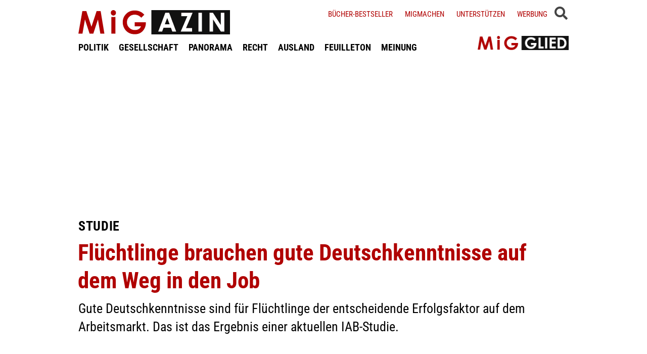

--- FILE ---
content_type: text/html; charset=UTF-8
request_url: https://www.migazin.de/2019/02/19/studie-fluechtlinge-deutschkenntnisse-weg-job/
body_size: 13041
content:
<!DOCTYPE html><html lang="de"><head><meta charset="UTF-8"><link media="all" href="https://www.migazin.de/wp-content/cache/autoptimize/css/autoptimize_21b626e2e7d0bcb5c1dfaf133b061c79.css" rel="stylesheet"><link media="screen" href="https://www.migazin.de/wp-content/cache/autoptimize/css/autoptimize_11a73a5003dbd4d2521d93084e31ab5c.css" rel="stylesheet"><title>Arbeitsmarkt-Studie: Flüchtlinge brauchen gute Deutschkenntnisse</title><meta name="description" content="Gute Deutschkenntnisse sind für Flüchtlinge der entscheidende Erfolgsfaktor auf dem Arbeitsmarkt. Das ist das Ergebnis einer aktuellen IAB-Studie." /><meta name="robots" content="index, follow, noarchive" /><link rel="canonical" href="https://www.migazin.de/2019/02/19/studie-fluechtlinge-deutschkenntnisse-weg-job/" /><meta property="og:type" content="article"><meta property="og:url" content="https://www.migazin.de/2019/02/19/studie-fluechtlinge-deutschkenntnisse-weg-job/"><meta property="article:published_time" content="2019-02-19T05:25:43+01:00"><meta property="og:title" content="Arbeitsmarkt-Studie: Flüchtlinge brauchen gute Deutschkenntnisse"><meta property="og:description" content="Gute Deutschkenntnisse sind für Flüchtlinge der entscheidende Erfolgsfaktor auf dem Arbeitsmarkt. Das ist das Ergebnis einer aktuellen IAB-Studie."><meta property="og:image" content="https://www.migazin.de/wp-content/uploads/2015/09/arbeitsamt_agentur_fuer_arbeit.jpg"><meta name="twitter:card" content="summary_large_image"><meta name="twitter:image" content="https://www.migazin.de/wp-content/uploads/2015/09/arbeitsamt_agentur_fuer_arbeit.jpg"><meta name="twitter:site" content="MiGAZIN"><meta name="twitter:title" content="Arbeitsmarkt-Studie: Flüchtlinge brauchen gute Deutschkenntnisse"><meta name="twitter:description" content="Gute Deutschkenntnisse sind für Flüchtlinge der entscheidende Erfolgsfaktor auf dem Arbeitsmarkt. Das ist das Ergebnis einer aktuellen IAB-Studie."><meta name="viewport" content="width=device-width, initial-scale=1"><link rel="preload" href="https://www.migazin.de/wp-content/themes/migazin/fonts/roboto-condensed-400.woff2" as="font" type="font/woff2" crossorigin><link rel="preload" href="https://www.migazin.de/wp-content/themes/migazin/fonts/roboto-condensed-700.woff2" as="font" type="font/woff2" crossorigin><link rel="shortcut icon" type="image/x-icon" href="https://www.migazin.de/wp-content/themes/migazin/favicon.ico" /><link rel="apple-touch-icon" sizes="57x57" href="/apple-icon-57x57.png"><link rel="apple-touch-icon" sizes="60x60" href="/apple-icon-60x60.png"><link rel="apple-touch-icon" sizes="72x72" href="/apple-icon-72x72.png"><link rel="apple-touch-icon" sizes="76x76" href="/apple-icon-76x76.png"><link rel="apple-touch-icon" sizes="114x114" href="/apple-icon-114x114.png"><link rel="apple-touch-icon" sizes="120x120" href="/apple-icon-120x120.png"><link rel="apple-touch-icon" sizes="144x144" href="/apple-icon-144x144.png"><link rel="apple-touch-icon" sizes="152x152" href="/apple-icon-152x152.png"><link rel="apple-touch-icon" sizes="180x180" href="/apple-icon-180x180.png"><link rel="icon" type="image/png" sizes="192x192"  href="/android-icon-192x192.png"><link rel="icon" type="image/png" sizes="32x32" href="/favicon-32x32.png"><link rel="icon" type="image/png" sizes="96x96" href="/favicon-96x96.png"><link rel="icon" type="image/png" sizes="16x16" href="/favicon-16x16.png"><link rel="manifest" href="/manifest.json"><meta name="msapplication-TileColor" content="#ffffff"><meta name="msapplication-TileImage" content="/ms-icon-144x144.png"><meta name="theme-color" content="#ffffff"><link rel="pingback" href="https://www.migazin.de/xmlrpc.php" /> <script async src="https://pagead2.googlesyndication.com/pagead/js/adsbygoogle.js?client=ca-pub-0766627953583319" crossorigin="anonymous"></script> <link rel="alternate" type="application/rss+xml" title="MiGAZIN &raquo; Flüchtlinge brauchen gute Deutschkenntnisse auf dem Weg in den Job-Kommentar-Feed" href="https://www.migazin.de/2019/02/19/studie-fluechtlinge-deutschkenntnisse-weg-job/feed/" /><link rel="alternate" title="oEmbed (JSON)" type="application/json+oembed" href="https://www.migazin.de/wp-json/oembed/1.0/embed?url=https%3A%2F%2Fwww.migazin.de%2F2019%2F02%2F19%2Fstudie-fluechtlinge-deutschkenntnisse-weg-job%2F" /><link rel="alternate" title="oEmbed (XML)" type="text/xml+oembed" href="https://www.migazin.de/wp-json/oembed/1.0/embed?url=https%3A%2F%2Fwww.migazin.de%2F2019%2F02%2F19%2Fstudie-fluechtlinge-deutschkenntnisse-weg-job%2F&#038;format=xml" /> <script id="quotescollection-js-extra">var quotescollectionAjax = {"ajaxUrl":"https://www.migazin.de/wp-admin/admin-ajax.php","nonce":"7412877d5f","nextQuote":"Next quote \u00bb","loading":"Loading...","error":"Error getting quote","autoRefreshMax":"20","autoRefreshCount":"0"};
//# sourceURL=quotescollection-js-extra</script> <link rel="https://api.w.org/" href="https://www.migazin.de/wp-json/" /><link rel="alternate" title="JSON" type="application/json" href="https://www.migazin.de/wp-json/wp/v2/posts/108977" /><link rel="EditURI" type="application/rsd+xml" title="RSD" href="https://www.migazin.de/xmlrpc.php?rsd" /><meta name="generator" content="WordPress 6.9" /><link rel='shortlink' href='https://www.migazin.de/?p=108977' />  <script type="application/ld+json">{"@context":"https://schema.org","@type":"NewsArticle","mainEntityOfPage":{"@type":"WebPage","@id":"https://www.migazin.de/2019/02/19/studie-fluechtlinge-deutschkenntnisse-weg-job/"},"headline":"Flüchtlinge brauchen gute Deutschkenntnisse auf dem Weg in den Job","datePublished":"2019-02-19T05:25:43+01:00","dateModified":"2020-01-08T15:42:18+01:00","publisher":{"@type":"Organization","@id":"https://www.migazin.de/#organization","name":"MiGAZIN","url":"https://www.migazin.de/","logo":{"@type":"ImageObject","url":"https://www.migazin.de/wp-content/themes/migazin/images/migazin_logo.jpg"},"sameAs":["https://www.facebook.com/MiGAZIN","https://x.com/MiGAZIN","https://www.instagram.com/mig.azin/","https://bsky.app/profile/migazin.de"]},"author":{"@type":"Organization","@id":"https://www.migazin.de/#newsroom","name":"MiGAZIN Redaktion","url":"https://www.migazin.de/"},"description":"Gute Deutschkenntnisse sind für Flüchtlinge der entscheidende Erfolgsfaktor auf dem Arbeitsmarkt. Das ist das Ergebnis einer aktuellen IAB-Studie.","image":["https://www.migazin.de/wp-content/uploads/2015/09/arbeitsamt_agentur_fuer_arbeit.jpg"]}</script>  <script defer src="https://steadyhq.com/widget_loader/bb8d5856-02da-44b7-b871-d3a77d8449f6"></script>    <script async src="https://www.googletagmanager.com/gtag/js?id=G-JJNSQHWRZR"></script> <script>window.dataLayer = window.dataLayer || [];
  function gtag(){dataLayer.push(arguments);}
  gtag('js', new Date());

  gtag('config', 'G-JJNSQHWRZR');</script> </head><body class="wp-singular post-template-default single single-post postid-108977 single-format-standard wp-theme-migazin" data-site-url="https://www.migazin.de"><div id="header"><div class="header_wrapper"><nav id="navigation_bar"> <a href="https://www.migazin.de" class="logo"> <img src="https://www.migazin.de/wp-content/themes/migazin/images/migazin_logo.jpg" alt="MiGAZIN - Migration und Integration in Deutschland - Logo" title="MiGAZIN - Migration und Integration in Deutschland" /> </a><div class="menu-main_menu-container"><ul id="menu-main_menu" class="menu"><li id="menu-item-101804" class="menu-item menu-item-type-taxonomy menu-item-object-category menu-item-101804"><a href="https://www.migazin.de/category/politik/">POLITIK</a></li><li id="menu-item-101811" class="menu-item menu-item-type-taxonomy menu-item-object-category menu-item-101811"><a href="https://www.migazin.de/category/gesellschaft/">GESELLSCHAFT</a></li><li id="menu-item-101815" class="menu-item menu-item-type-taxonomy menu-item-object-category menu-item-has-children menu-item-101815"><a href="https://www.migazin.de/category/panorama/">PANORAMA</a><ul class="sub-menu"><li id="menu-item-101812" class="menu-item menu-item-type-taxonomy menu-item-object-category current-post-ancestor current-menu-parent current-post-parent menu-item-101812"><a href="https://www.migazin.de/category/wirtschaft/">WIRTSCHAFT</a></li></ul></li><li id="menu-item-101816" class="menu-item menu-item-type-taxonomy menu-item-object-category menu-item-101816"><a href="https://www.migazin.de/category/panorama/recht/">RECHT</a></li><li id="menu-item-101810" class="menu-item menu-item-type-taxonomy menu-item-object-category menu-item-101810"><a href="https://www.migazin.de/category/ausland/">AUSLAND</a></li><li id="menu-item-101813" class="menu-item menu-item-type-taxonomy menu-item-object-category menu-item-has-children menu-item-101813"><a href="https://www.migazin.de/category/feuilleton/">FEUILLETON</a><ul class="sub-menu"><li id="menu-item-101814" class="menu-item menu-item-type-taxonomy menu-item-object-category menu-item-101814"><a href="https://www.migazin.de/category/feuilleton/rezension/">REZENSION</a></li></ul></li><li id="menu-item-101817" class="menu-item menu-item-type-taxonomy menu-item-object-category menu-item-101817"><a href="https://www.migazin.de/category/meinung/">MEINUNG</a></li></ul></div></nav> <span class="fas fa-bars smartphone_nav"></span><div class="search_wrapper"><div class="search_box"> <span class="fas fa-search" title="SUCHE"><div class="close_overlay"></div> </span></div> <span class="fas fa-bars desktop_nav" title="MENÜ"><div class="close_overlay"></div> </span></div><form role="search" method="get" id="searchform" name="searchform" action="https://www.migazin.de/" onsubmit="return uberprufung_nach_code_eingaben()"> <label class="screen-reader-text" for="s">Suche</label> <input type="search"
 value=""
 placeholder="Suchbegriff eingeben..."
 name="s"
 id="s" /></form><div class="header_right"><div class="textwidget custom-html-widget"><a href="https://www.migazin.de/buecher-bestseller/">Bücher-Bestseller</a> <a href="https://www.migazin.de/migmachen/">Migmachen</a> <a href="https://www.migazin.de/unterstutzen/">Unterstützen</a> <a href="https://www.migazin.de/werbung/">Werbung</a> <span> <script type="steady-switch" data-when="subscription"><style type="text/css">.sub_logout { display: inline-block !important; }</style></script> </span> <span> <script type="steady-switch" data-when="no-subscription"><style type="text/css">.sub_login { display: inline-block !important; }</style></script> </span> <span class="steady_manually_login sub_login" style="display: none;">LOGIN</span> <span class="steady_manually_login sub_logout" style="display: none;">LOGOUT</span></div></div> <a href="https://steady.page/de/migazin/about" target="_blank" class="plus_abo"> <img src="https://www.migazin.de/wp-content/themes/migazin/images/steady_migglied_logo.png" alt="Unterstütze MiGAZIN. Werde MiGGLIED!" title="Unterstütze MiGAZIN. Werde MiGGLIED!" /> </a> <script type="steady-switch" data-when="subscription"><style type="text/css">.g-1, .g-3, .g-4, .g-5, .g-6, .g-7, .g-8, .g-9, .g-10, .g-11, .g-12, .g-13, .a-52, .a-55, .a-54 { display: none !important; }</style></script> </div></div><main id="content" role="main"><div class="g g-4"><div class="g-single a-7"><div style="margin:10px 0 0 0;"> <ins class="adsbygoogle"
 style="display:block"
 data-ad-client="ca-pub-0766627953583319"
 data-ad-slot="7641565926"
 data-ad-format="auto"
 data-full-width-responsive="true"></ins> <script>(adsbygoogle = window.adsbygoogle || []).push({});</script></div></div></div><div class="article"><div class="article_image"></div><p class="kicker">Studie</p><h1 class="headline red">Flüchtlinge brauchen gute Deutschkenntnisse auf dem Weg in den Job</h1><p class="excerpt">Gute Deutschkenntnisse sind für Flüchtlinge der entscheidende Erfolgsfaktor auf dem Arbeitsmarkt. Das ist das Ergebnis einer aktuellen IAB-Studie.</p><p class="publish_infos"> <span class="autor"></span> <span class="date">Dienstag, 19.02.2019, 5:25 Uhr<span class='pipe'>|</span>zuletzt aktualisiert: Mittwoch, 08.01.2020, 15:42 Uhr</span> <span class="lesedauer"> Lesedauer: 1 Minuten&nbsp; | &nbsp; <script type="steady-switch" data-when="subscription"><a href="https://www.migazin.de/2019/02/19/studie-fluechtlinge-deutschkenntnisse-weg-job/print/" title="Drucken" rel="nofollow">Drucken</a></script> <script type="steady-switch" data-when="no-subscription"><a href="https://steadyhq.com/de/log_in" rel="noopener" target="_blank">Zum Drucken anmelden</a></script> </span></p><div class="line"></div><div class="prev_wrapper"><div class="social_media_buttons"><div class="heateor_sss_sharing_container heateor_sss_horizontal_sharing" data-heateor-ss-offset="0" data-heateor-sss-href='https://www.migazin.de/2019/02/19/studie-fluechtlinge-deutschkenntnisse-weg-job/'><div class="heateor_sss_sharing_ul"><a aria-label="Facebook" class="heateor_sss_facebook" href="https://www.facebook.com/sharer/sharer.php?u=https%3A%2F%2Fwww.migazin.de%2F2019%2F02%2F19%2Fstudie-fluechtlinge-deutschkenntnisse-weg-job%2F" title="Facebook" rel="nofollow noopener" target="_blank" style="font-size:32px!important;box-shadow:none;display:inline-block;vertical-align:middle"><span class="heateor_sss_svg" style="background-color:#0765FE;width:40px;height:40px;display:inline-block;opacity:1;float:left;font-size:32px;box-shadow:none;display:inline-block;font-size:16px;padding:0 4px;vertical-align:middle;background-repeat:repeat;overflow:hidden;padding:0;cursor:pointer;box-sizing:content-box"><svg style="display:block;" focusable="false" aria-hidden="true" xmlns="http://www.w3.org/2000/svg" width="100%" height="100%" viewBox="0 0 32 32"><path fill="#fff" d="M28 16c0-6.627-5.373-12-12-12S4 9.373 4 16c0 5.628 3.875 10.35 9.101 11.647v-7.98h-2.474V16H13.1v-1.58c0-4.085 1.849-5.978 5.859-5.978.76 0 2.072.15 2.608.298v3.325c-.283-.03-.775-.045-1.386-.045-1.967 0-2.728.745-2.728 2.683V16h3.92l-.673 3.667h-3.247v8.245C23.395 27.195 28 22.135 28 16Z"></path></svg></span></a><a aria-label="X" class="heateor_sss_button_x" href="https://twitter.com/intent/tweet?text=Fl%C3%BCchtlinge%20brauchen%20gute%20Deutschkenntnisse%20auf%20dem%20Weg%20in%20den%20Job&url=https%3A%2F%2Fwww.migazin.de%2F2019%2F02%2F19%2Fstudie-fluechtlinge-deutschkenntnisse-weg-job%2F" title="X" rel="nofollow noopener" target="_blank" style="font-size:32px!important;box-shadow:none;display:inline-block;vertical-align:middle"><span class="heateor_sss_svg heateor_sss_s__default heateor_sss_s_x" style="background-color:#2a2a2a;width:40px;height:40px;display:inline-block;opacity:1;float:left;font-size:32px;box-shadow:none;display:inline-block;font-size:16px;padding:0 4px;vertical-align:middle;background-repeat:repeat;overflow:hidden;padding:0;cursor:pointer;box-sizing:content-box"><svg width="100%" height="100%" style="display:block;" focusable="false" aria-hidden="true" xmlns="http://www.w3.org/2000/svg" viewBox="0 0 32 32"><path fill="#fff" d="M21.751 7h3.067l-6.7 7.658L26 25.078h-6.172l-4.833-6.32-5.531 6.32h-3.07l7.167-8.19L6 7h6.328l4.37 5.777L21.75 7Zm-1.076 16.242h1.7L11.404 8.74H9.58l11.094 14.503Z"></path></svg></span></a><a aria-label="Bluesky" class="heateor_sss_button_bluesky" href="https://bsky.app/intent/compose?text=Fl%C3%BCchtlinge%20brauchen%20gute%20Deutschkenntnisse%20auf%20dem%20Weg%20in%20den%20Job%20https%3A%2F%2Fwww.migazin.de%2F2019%2F02%2F19%2Fstudie-fluechtlinge-deutschkenntnisse-weg-job%2F" title="Bluesky" rel="nofollow noopener" target="_blank" style="font-size:32px!important;box-shadow:none;display:inline-block;vertical-align:middle"><span class="heateor_sss_svg heateor_sss_s__default heateor_sss_s_bluesky" style="background-color:#0085ff;width:40px;height:40px;display:inline-block;opacity:1;float:left;font-size:32px;box-shadow:none;display:inline-block;font-size:16px;padding:0 4px;vertical-align:middle;background-repeat:repeat;overflow:hidden;padding:0;cursor:pointer;box-sizing:content-box"><svg width="100%" height="100%" style="display:block;" focusable="false" aria-hidden="true" viewBox="-3 -3 38 38" xmlns="http://www.w3.org/2000/svg"><path d="M16 14.903c-.996-1.928-3.709-5.521-6.231-7.293C7.353 5.912 6.43 6.206 5.827 6.478 5.127 6.793 5 7.861 5 8.49s.346 5.155.572 5.91c.747 2.496 3.404 3.34 5.851 3.07.125-.02.252-.036.38-.052-.126.02-.253.037-.38.051-3.586.529-6.771 1.83-2.594 6.457 4.595 4.735 6.297-1.015 7.171-3.93.874 2.915 1.88 8.458 7.089 3.93 3.911-3.93 1.074-5.928-2.512-6.457a8.122 8.122 0 0 1-.38-.051c.128.016.255.033.38.051 2.447.271 5.104-.573 5.85-3.069.227-.755.573-5.281.573-5.91 0-.629-.127-1.697-.827-2.012-.604-.271-1.526-.566-3.942 1.132-2.522 1.772-5.235 5.365-6.231 7.293Z" fill="#fff"/></svg></span></a><a aria-label="Whatsapp" class="heateor_sss_whatsapp" href="https://api.whatsapp.com/send?text=Fl%C3%BCchtlinge%20brauchen%20gute%20Deutschkenntnisse%20auf%20dem%20Weg%20in%20den%20Job%20https%3A%2F%2Fwww.migazin.de%2F2019%2F02%2F19%2Fstudie-fluechtlinge-deutschkenntnisse-weg-job%2F" title="Whatsapp" rel="nofollow noopener" target="_blank" style="font-size:32px!important;box-shadow:none;display:inline-block;vertical-align:middle"><span class="heateor_sss_svg" style="background-color:#55eb4c;width:40px;height:40px;display:inline-block;opacity:1;float:left;font-size:32px;box-shadow:none;display:inline-block;font-size:16px;padding:0 4px;vertical-align:middle;background-repeat:repeat;overflow:hidden;padding:0;cursor:pointer;box-sizing:content-box"><svg style="display:block;" focusable="false" aria-hidden="true" xmlns="http://www.w3.org/2000/svg" width="100%" height="100%" viewBox="-6 -5 40 40"><path class="heateor_sss_svg_stroke heateor_sss_no_fill" stroke="#fff" stroke-width="2" fill="none" d="M 11.579798566743314 24.396926207859085 A 10 10 0 1 0 6.808479557110079 20.73576436351046"></path><path d="M 7 19 l -1 6 l 6 -1" class="heateor_sss_no_fill heateor_sss_svg_stroke" stroke="#fff" stroke-width="2" fill="none"></path><path d="M 10 10 q -1 8 8 11 c 5 -1 0 -6 -1 -3 q -4 -3 -5 -5 c 4 -2 -1 -5 -1 -4" fill="#fff"></path></svg></span></a></div><div class="heateorSssClear"></div></div></div><div class="prev_post_icon"> <a href="https://www.migazin.de/2019/02/19/experte-markt-fuer-islamisches-bankwesen-ist-begrenzt/" data-title-char-length="95"> <span class="stitel">Mehrheit der Muslime säkular</span> &nbsp; Experte: &quot;Markt für islamisches Bankwesen ist begrenzt&quot; </a></div></div><div class="next_wrapper"> <a class="next_post_link" href="https://www.migazin.de/2019/02/20/gedenkstaetten-warnen-vor-rechten-angriffen-auf-erinnerungskultur/" data-title-char-length="85"> <span class="stitel">Neue Herausforderung</span> &nbsp; Gedenkstätten warnen vor rechten Angriffen auf Erinnerungskultur </a><div class="next_post_icon"> <a href="https://www.migazin.de/2019/02/20/gedenkstaetten-warnen-vor-rechten-angriffen-auf-erinnerungskultur/" data-title-char-length="85"> <span class="stitel">Neue Herausforderung</span> &nbsp; Gedenkstätten warnen vor rechten Angriffen auf Erinnerungskultur </a></div></div><div class="main"><p>Gute Deutschkenntnisse sind einer Studie zufolge der entscheidende Erfolgsfaktor für die Integration von geflüchteten Menschen in den Arbeitsmarkt. Für die <a href="http://doku.iab.de/kurzber/2019/kb0519.pdf" target="_blank" rel="noopener noreferrer">Analyse des Instituts für Arbeitsmarkt- und Berufsforschung (IAB)</a> wurden in den Jahren 2016 und 2017 Flüchtlinge aus Syrien und dem Irak befragt, wie das Institut mitteilte.<div class="g g-1"><div class="g-single a-16"><div style="margin:5px 0 10px 0;"> <ins class="adsbygoogle"
 style="display:block"
 data-ad-client="ca-pub-0766627953583319"
 data-ad-slot="7081795745"
 data-ad-format="auto"
 data-full-width-responsive="true"></ins> <script>(adsbygoogle = window.adsbygoogle || []).push({});</script></div></div></div><p>Interviewt wurden den Angaben nach geflüchtete Menschen, die nach dem Abschluss ihres Asylverfahrens Arbeitslosengeld II erhielten. Von den im Jahr 2016 Befragten, die zu diesem Zeitpunkt noch nicht erwerbstätig waren, hatten ein Jahr später 14 Prozent einen Job. Diese Stellen waren zu etwa gleichen Teilen Minijobs und sozialversicherungspflichtige Tätigkeiten. 28 Prozent der Beschäftigungen haben zu einem Ende des Arbeitslosengeld-II-Bezuges geführt, wie es hieß.<div class="g g-13"><div class="g-single a-66">___STEADY_PAYWALL___</div></div><p>Gut entwickelt haben sich den Forschern zufolge die Deutschkenntnisse der Flüchtlinge. 2016 verfügten 24 Prozent der Befragten über lediglich geringe deutsche Sprachkenntnisse. Ein Jahr später zeigten sich bereits deutliche Veränderungen: Von den Personen mit geringen oder zufriedenstellenden deutschen Sprachkenntnissen konnten 47 Prozent ihre Sprachfähigkeit innerhalb eines Jahres verbessern.<div class="g g-8"><div class="g-single a-26"><ins class="adsbygoogle"
 style="display:block; text-align:center;"
 data-ad-layout="in-article"
 data-ad-format="fluid"
 data-ad-client="ca-pub-0766627953583319"
 data-ad-slot="3189161505"></ins> <script>(adsbygoogle = window.adsbygoogle || []).push({});</script></div></div><div class="g g-2"><div class="g-single a-36"><div class="related_articles_box"><div class="related_article_title">Siehe auch</div><div class="crp_related  crp_related_shortcode    "><ul><li><a href="https://www.migazin.de/2017/10/25/studie-arbeitslosen-fluechtlingen-fehlt-es-an-deutschkenntnissen/"     class="crp_link post-100249"><figure><noscript><img decoding="async" width="80" height="37" src="https://www.migazin.de/wp-content/uploads/2017/04/ausbildung_fluechtlinge_jugendliche_blaumann_initiative_projekt.jpg" class="crp_featured crp_thumb crp_thumbnail" alt="Ausbildung, Jugendliche, Handwerk, Flüchtlinge, Blaumann" style="" title="Arbeitslosen Flüchtlingen fehlt es an Deutschkenntnissen" srcset="https://www.migazin.de/wp-content/uploads/2017/04/ausbildung_fluechtlinge_jugendliche_blaumann_initiative_projekt.jpg 627w, https://www.migazin.de/wp-content/uploads/2017/04/ausbildung_fluechtlinge_jugendliche_blaumann_initiative_projekt-160x73.jpg 160w, https://www.migazin.de/wp-content/uploads/2017/04/ausbildung_fluechtlinge_jugendliche_blaumann_initiative_projekt-430x198.jpg 430w, https://www.migazin.de/wp-content/uploads/2017/04/ausbildung_fluechtlinge_jugendliche_blaumann_initiative_projekt-600x276.jpg 600w, https://www.migazin.de/wp-content/uploads/2017/04/ausbildung_fluechtlinge_jugendliche_blaumann_initiative_projekt-65x30.jpg 65w, https://www.migazin.de/wp-content/uploads/2017/04/ausbildung_fluechtlinge_jugendliche_blaumann_initiative_projekt-245x112.jpg 245w, https://www.migazin.de/wp-content/uploads/2017/04/ausbildung_fluechtlinge_jugendliche_blaumann_initiative_projekt-288x132.jpg 288w, https://www.migazin.de/wp-content/uploads/2017/04/ausbildung_fluechtlinge_jugendliche_blaumann_initiative_projekt-94x43.jpg 94w, https://www.migazin.de/wp-content/uploads/2017/04/ausbildung_fluechtlinge_jugendliche_blaumann_initiative_projekt-199x91.jpg 199w, https://www.migazin.de/wp-content/uploads/2017/04/ausbildung_fluechtlinge_jugendliche_blaumann_initiative_projekt-300x137.jpg 300w" sizes="(max-width: 80px) 100vw, 80px" srcset="https://www.migazin.de/wp-content/uploads/2017/04/ausbildung_fluechtlinge_jugendliche_blaumann_initiative_projekt.jpg 627w, https://www.migazin.de/wp-content/uploads/2017/04/ausbildung_fluechtlinge_jugendliche_blaumann_initiative_projekt-160x73.jpg 160w, https://www.migazin.de/wp-content/uploads/2017/04/ausbildung_fluechtlinge_jugendliche_blaumann_initiative_projekt-430x198.jpg 430w, https://www.migazin.de/wp-content/uploads/2017/04/ausbildung_fluechtlinge_jugendliche_blaumann_initiative_projekt-600x276.jpg 600w, https://www.migazin.de/wp-content/uploads/2017/04/ausbildung_fluechtlinge_jugendliche_blaumann_initiative_projekt-65x30.jpg 65w, https://www.migazin.de/wp-content/uploads/2017/04/ausbildung_fluechtlinge_jugendliche_blaumann_initiative_projekt-245x112.jpg 245w, https://www.migazin.de/wp-content/uploads/2017/04/ausbildung_fluechtlinge_jugendliche_blaumann_initiative_projekt-288x132.jpg 288w, https://www.migazin.de/wp-content/uploads/2017/04/ausbildung_fluechtlinge_jugendliche_blaumann_initiative_projekt-94x43.jpg 94w, https://www.migazin.de/wp-content/uploads/2017/04/ausbildung_fluechtlinge_jugendliche_blaumann_initiative_projekt-199x91.jpg 199w, https://www.migazin.de/wp-content/uploads/2017/04/ausbildung_fluechtlinge_jugendliche_blaumann_initiative_projekt-300x137.jpg 300w" /></noscript><img decoding="async" width="80" height="37" src='data:image/svg+xml,%3Csvg%20xmlns=%22http://www.w3.org/2000/svg%22%20viewBox=%220%200%2080%2037%22%3E%3C/svg%3E' data-src="https://www.migazin.de/wp-content/uploads/2017/04/ausbildung_fluechtlinge_jugendliche_blaumann_initiative_projekt.jpg" class="lazyload crp_featured crp_thumb crp_thumbnail" alt="Ausbildung, Jugendliche, Handwerk, Flüchtlinge, Blaumann" style="" title="Arbeitslosen Flüchtlingen fehlt es an Deutschkenntnissen" data-srcset="https://www.migazin.de/wp-content/uploads/2017/04/ausbildung_fluechtlinge_jugendliche_blaumann_initiative_projekt.jpg 627w, https://www.migazin.de/wp-content/uploads/2017/04/ausbildung_fluechtlinge_jugendliche_blaumann_initiative_projekt-160x73.jpg 160w, https://www.migazin.de/wp-content/uploads/2017/04/ausbildung_fluechtlinge_jugendliche_blaumann_initiative_projekt-430x198.jpg 430w, https://www.migazin.de/wp-content/uploads/2017/04/ausbildung_fluechtlinge_jugendliche_blaumann_initiative_projekt-600x276.jpg 600w, https://www.migazin.de/wp-content/uploads/2017/04/ausbildung_fluechtlinge_jugendliche_blaumann_initiative_projekt-65x30.jpg 65w, https://www.migazin.de/wp-content/uploads/2017/04/ausbildung_fluechtlinge_jugendliche_blaumann_initiative_projekt-245x112.jpg 245w, https://www.migazin.de/wp-content/uploads/2017/04/ausbildung_fluechtlinge_jugendliche_blaumann_initiative_projekt-288x132.jpg 288w, https://www.migazin.de/wp-content/uploads/2017/04/ausbildung_fluechtlinge_jugendliche_blaumann_initiative_projekt-94x43.jpg 94w, https://www.migazin.de/wp-content/uploads/2017/04/ausbildung_fluechtlinge_jugendliche_blaumann_initiative_projekt-199x91.jpg 199w, https://www.migazin.de/wp-content/uploads/2017/04/ausbildung_fluechtlinge_jugendliche_blaumann_initiative_projekt-300x137.jpg 300w" data-sizes="(max-width: 80px) 100vw, 80px" data-srcset="https://www.migazin.de/wp-content/uploads/2017/04/ausbildung_fluechtlinge_jugendliche_blaumann_initiative_projekt.jpg 627w, https://www.migazin.de/wp-content/uploads/2017/04/ausbildung_fluechtlinge_jugendliche_blaumann_initiative_projekt-160x73.jpg 160w, https://www.migazin.de/wp-content/uploads/2017/04/ausbildung_fluechtlinge_jugendliche_blaumann_initiative_projekt-430x198.jpg 430w, https://www.migazin.de/wp-content/uploads/2017/04/ausbildung_fluechtlinge_jugendliche_blaumann_initiative_projekt-600x276.jpg 600w, https://www.migazin.de/wp-content/uploads/2017/04/ausbildung_fluechtlinge_jugendliche_blaumann_initiative_projekt-65x30.jpg 65w, https://www.migazin.de/wp-content/uploads/2017/04/ausbildung_fluechtlinge_jugendliche_blaumann_initiative_projekt-245x112.jpg 245w, https://www.migazin.de/wp-content/uploads/2017/04/ausbildung_fluechtlinge_jugendliche_blaumann_initiative_projekt-288x132.jpg 288w, https://www.migazin.de/wp-content/uploads/2017/04/ausbildung_fluechtlinge_jugendliche_blaumann_initiative_projekt-94x43.jpg 94w, https://www.migazin.de/wp-content/uploads/2017/04/ausbildung_fluechtlinge_jugendliche_blaumann_initiative_projekt-199x91.jpg 199w, https://www.migazin.de/wp-content/uploads/2017/04/ausbildung_fluechtlinge_jugendliche_blaumann_initiative_projekt-300x137.jpg 300w" /></figure><span class="crp_title"><span class="kicker">Studie</span> Arbeitslosen Flüchtlingen fehlt es an Deutschkenntnissen</span></a></li><li><a href="https://www.migazin.de/2017/06/21/studie-zeitarbeit-ermoeglicht-fluechtlingen-den-jobeinstieg/"     class="crp_link post-97912"><figure><noscript><img decoding="async" width="80" height="37" src="https://www.migazin.de/wp-content/uploads/2016/09/bauarbeiter.jpg" class="crp_featured crp_thumb crp_thumbnail" alt="Bau, Arbeit, Arbeiter, Bauarbeiter, Baustelle" style="" title="Zeitarbeit ermöglicht Flüchtlingen den Jobeinstieg" srcset="https://www.migazin.de/wp-content/uploads/2016/09/bauarbeiter.jpg 627w, https://www.migazin.de/wp-content/uploads/2016/09/bauarbeiter-160x73.jpg 160w, https://www.migazin.de/wp-content/uploads/2016/09/bauarbeiter-430x198.jpg 430w, https://www.migazin.de/wp-content/uploads/2016/09/bauarbeiter-600x276.jpg 600w, https://www.migazin.de/wp-content/uploads/2016/09/bauarbeiter-65x30.jpg 65w, https://www.migazin.de/wp-content/uploads/2016/09/bauarbeiter-245x112.jpg 245w, https://www.migazin.de/wp-content/uploads/2016/09/bauarbeiter-288x132.jpg 288w, https://www.migazin.de/wp-content/uploads/2016/09/bauarbeiter-94x43.jpg 94w, https://www.migazin.de/wp-content/uploads/2016/09/bauarbeiter-199x91.jpg 199w, https://www.migazin.de/wp-content/uploads/2016/09/bauarbeiter-300x137.jpg 300w" sizes="(max-width: 80px) 100vw, 80px" srcset="https://www.migazin.de/wp-content/uploads/2016/09/bauarbeiter.jpg 627w, https://www.migazin.de/wp-content/uploads/2016/09/bauarbeiter-160x73.jpg 160w, https://www.migazin.de/wp-content/uploads/2016/09/bauarbeiter-430x198.jpg 430w, https://www.migazin.de/wp-content/uploads/2016/09/bauarbeiter-600x276.jpg 600w, https://www.migazin.de/wp-content/uploads/2016/09/bauarbeiter-65x30.jpg 65w, https://www.migazin.de/wp-content/uploads/2016/09/bauarbeiter-245x112.jpg 245w, https://www.migazin.de/wp-content/uploads/2016/09/bauarbeiter-288x132.jpg 288w, https://www.migazin.de/wp-content/uploads/2016/09/bauarbeiter-94x43.jpg 94w, https://www.migazin.de/wp-content/uploads/2016/09/bauarbeiter-199x91.jpg 199w, https://www.migazin.de/wp-content/uploads/2016/09/bauarbeiter-300x137.jpg 300w" /></noscript><img decoding="async" width="80" height="37" src='data:image/svg+xml,%3Csvg%20xmlns=%22http://www.w3.org/2000/svg%22%20viewBox=%220%200%2080%2037%22%3E%3C/svg%3E' data-src="https://www.migazin.de/wp-content/uploads/2016/09/bauarbeiter.jpg" class="lazyload crp_featured crp_thumb crp_thumbnail" alt="Bau, Arbeit, Arbeiter, Bauarbeiter, Baustelle" style="" title="Zeitarbeit ermöglicht Flüchtlingen den Jobeinstieg" data-srcset="https://www.migazin.de/wp-content/uploads/2016/09/bauarbeiter.jpg 627w, https://www.migazin.de/wp-content/uploads/2016/09/bauarbeiter-160x73.jpg 160w, https://www.migazin.de/wp-content/uploads/2016/09/bauarbeiter-430x198.jpg 430w, https://www.migazin.de/wp-content/uploads/2016/09/bauarbeiter-600x276.jpg 600w, https://www.migazin.de/wp-content/uploads/2016/09/bauarbeiter-65x30.jpg 65w, https://www.migazin.de/wp-content/uploads/2016/09/bauarbeiter-245x112.jpg 245w, https://www.migazin.de/wp-content/uploads/2016/09/bauarbeiter-288x132.jpg 288w, https://www.migazin.de/wp-content/uploads/2016/09/bauarbeiter-94x43.jpg 94w, https://www.migazin.de/wp-content/uploads/2016/09/bauarbeiter-199x91.jpg 199w, https://www.migazin.de/wp-content/uploads/2016/09/bauarbeiter-300x137.jpg 300w" data-sizes="(max-width: 80px) 100vw, 80px" data-srcset="https://www.migazin.de/wp-content/uploads/2016/09/bauarbeiter.jpg 627w, https://www.migazin.de/wp-content/uploads/2016/09/bauarbeiter-160x73.jpg 160w, https://www.migazin.de/wp-content/uploads/2016/09/bauarbeiter-430x198.jpg 430w, https://www.migazin.de/wp-content/uploads/2016/09/bauarbeiter-600x276.jpg 600w, https://www.migazin.de/wp-content/uploads/2016/09/bauarbeiter-65x30.jpg 65w, https://www.migazin.de/wp-content/uploads/2016/09/bauarbeiter-245x112.jpg 245w, https://www.migazin.de/wp-content/uploads/2016/09/bauarbeiter-288x132.jpg 288w, https://www.migazin.de/wp-content/uploads/2016/09/bauarbeiter-94x43.jpg 94w, https://www.migazin.de/wp-content/uploads/2016/09/bauarbeiter-199x91.jpg 199w, https://www.migazin.de/wp-content/uploads/2016/09/bauarbeiter-300x137.jpg 300w" /></figure><span class="crp_title"><span class="kicker">Studie</span> Zeitarbeit ermöglicht Flüchtlingen den Jobeinstieg</span></a></li></ul><div class="crp_clear"></div></div></div></div></div><h2>Schul- und Berufsabschlüsse</h2><p>Noch wenig Veränderungen lassen sich bislang bei den Schul- und Berufsabschlüssen feststellen, wie es weiter hieß. 2016 verfügten 67 Prozent der Befragten über einen Schulabschluss und 31 Prozent über einen Berufs- oder Hochschulabschluss. Von den Personen ohne Schul- oder Berufsabschluss wiesen ein Jahr später acht Prozent einen zusätzlichen Abschluss auf. Im Jahr 2017 befanden sich insgesamt 23 Prozent der Befragten als Schüler, Auszubildende oder Studierende im regulären Bildungssystem.<p>Grundlage der Studie ist die wiederholte Befragung von geflüchteten Menschen aus Syrien und dem Irak im Grundsicherungsbezug im Rahmen des Panels &#8222;Arbeitsmarkt und soziale Sicherung&#8220; (PASS). Im Jahr 2016 nahmen 637 Personen zwischen 15 und 64 Jahren teil, von denen 369 ein Jahr später erneut befragt werden konnten. Das IAB gehört zur Bundesagentur für Arbeit. <em>(epd/mig)</em> <span class="kategorien"> Leitartikel Studien Wirtschaft </span></div><div class="main_extra"> <a href="https://www.migazin.de" class="back_to_home">Zurück zur Startseite</a> <script type="steady-switch" data-when="subscription"><style type="text/css">.abo_box { display: none; }</style></script> <div class="abo_box migletter"> <span class="headline"><span class="red">MiG</span>LETTER</span> <span class="more_infos"><a href="https://www.migazin.de/newsletter/" target="_blank">(mehr Informationen)</a></span><div class="
 mailpoet_form_popup_overlay
 "></div><div
 id="mailpoet_form_3"
 class="
 mailpoet_form
 mailpoet_form_php
 mailpoet_form_position_
 mailpoet_form_animation_
 "
 ><form
 target="_self"
 method="post"
 action="https://www.migazin.de/wp-admin/admin-post.php?action=mailpoet_subscription_form"
 class="mailpoet_form mailpoet_form_form mailpoet_form_php"
 novalidate
 data-delay=""
 data-exit-intent-enabled=""
 data-font-family=""
 data-cookie-expiration-time=""
 > <input type="hidden" name="data[form_id]" value="3" /> <input type="hidden" name="token" value="f75f701623" /> <input type="hidden" name="api_version" value="v1" /> <input type="hidden" name="endpoint" value="subscribers" /> <input type="hidden" name="mailpoet_method" value="subscribe" /> <label class="mailpoet_hp_email_label" style="display: none !important;">Bitte dieses Feld leer lassen<input type="email" name="data[email]"/></label><div class="mailpoet_paragraph " ><p class="info_txt">Verpasse nichts mehr. Bestelle jetzt den kostenlosen MiGAZIN-Newsletter:</p></div><div class="mailpoet_paragraph "><input type="email" autocomplete="email" class="mailpoet_text" id="form_email_3" name="data[form_field_MGQ2Y2Y4MDYwMGNlX2VtYWls]" title="E-Mail" value="" style="padding:5px;margin: 0 auto 0 0;" data-automation-id="form_email"  placeholder="E-Mail *" aria-label="E-Mail *" data-parsley-errors-container=".mailpoet_error_75pj9" data-parsley-required="true" required aria-required="true" data-parsley-minlength="6" data-parsley-maxlength="150" data-parsley-type-message="Dieser Wert sollte eine gültige E-Mail-Adresse sein." data-parsley-required-message="Dieses Feld wird benötigt."/><span class="mailpoet_error_75pj9"></span></div><div class="mailpoet_paragraph "><input type="text" autocomplete="given-name" class="mailpoet_text" id="form_first_name_3" name="data[form_field_YWE1MDE2NDcyZDI2X2ZpcnN0X25hbWU=]" title="Vorname (optional)" value="" style="padding:5px;margin: 0 auto 0 0;" data-automation-id="form_first_name"  placeholder="Vorname (optional)" aria-label="Vorname (optional)" data-parsley-errors-container=".mailpoet_error_i5v3s" data-parsley-names='[&quot;Bitte gib einen gültigen Namen an.&quot;,&quot;Adressen in Namen sind nicht erlaubt, bitte füge stattdessen deinen Namen hinzu.&quot;]'/><span class="mailpoet_error_i5v3s"></span></div><div class="mailpoet_paragraph "><input type="text" autocomplete="family-name" class="mailpoet_text" id="form_last_name_3" name="data[form_field_NTdlOWJkOTk2MDQ5X2xhc3RfbmFtZQ==]" title="Name (optional)" value="" style="padding:5px;margin: 0 auto 0 0;" data-automation-id="form_last_name"  placeholder="Name (optional)" aria-label="Name (optional)" data-parsley-errors-container=".mailpoet_error_j8ajy" data-parsley-names='[&quot;Bitte gib einen gültigen Namen an.&quot;,&quot;Adressen in Namen sind nicht erlaubt, bitte füge stattdessen deinen Namen hinzu.&quot;]'/><span class="mailpoet_error_j8ajy"></span></div><div class="mailpoet_paragraph "><input type="submit" class="mailpoet_submit" value="Bestellen" data-automation-id="subscribe-submit-button" style="padding:5px;margin: 0 auto 0 0;border-color:transparent;" /><span class="mailpoet_form_loading"><span class="mailpoet_bounce1"></span><span class="mailpoet_bounce2"></span><span class="mailpoet_bounce3"></span></span></div><div class="mailpoet_message"><p class="mailpoet_validate_success"
 style="display:none;"
 >Prüfe deinen Posteingang oder Spam-Ordner, um dein Abonnement zu bestätigen.</p><p class="mailpoet_validate_error"
 style="display:none;"
 ></p></div></form></div></div><div class="abo_box abonnieren"> <span class="headline">UNTERSTÜTZE <span class="red">MiG</span>AZIN!</span> <span class="more_infos"><a href="https://steadyhq.com/de/migazin/" target="_blank">(mehr Informationen)</a></span><p>Wir informieren täglich über das Wichtigste zu Migration, Integration und Rassismus. Dafür wurde MiGAZIN mit dem <a href="https://www.grimme-online-award.de/archiv/2012/preistraeger/p/d/migazin/" rel="noopener" target="_blank">Grimme Online Award</a> ausgezeichnet. Unterstüzte diese Arbeit und verpasse nichts mehr: <strong><a href="https://steadyhq.com/de/migazin/" rel="noopener" target="_blank">Werde jetzt Mitglied.</a></strong></p> <a href="https://steadyhq.com/de/migazin/" target="_blank" class="left_btn" title="Weitere Infos"><strong>MiGGLIED WERDEN</strong></a> <a class="steady-login-button" data-size="large" data-language="german" style="display: none;"></a></div><div class="g g-12"><div class="g-single a-61"><span style="font-size:18px;">Auch interessant<span><div style="margin-bottom:30px;"><ins class="adsbygoogle"
 style="display:block"
 data-ad-format="autorelaxed"
 data-ad-client="ca-pub-0766627953583319"
 data-ad-slot="9908157680"></ins> <script>(adsbygoogle = window.adsbygoogle || []).push({});</script></div></div></div><div class="meistgelesen_box"> <span class="headline">Meistgelesene Artikel</span><div class="tptn_posts_daily      tptn-text-only"><ul><li><span class="tptn_after_thumb"><a href="https://www.migazin.de/2026/01/11/warnung-chaos-trumps-fluechtlingspolitik-ice-schiesst-menschen/"     class="tptn_link"><span class="kicker">Warnung vor Chaos</span> <span class="tptn_title">Trumps Flüchtlingspolitik eskaliert: ICE schießt auf&hellip;</span></a></span></li><li><span class="tptn_after_thumb"><a href="https://www.migazin.de/2026/01/11/iran-schweigen-keine-option-mehr/"     class="tptn_link"><span class="kicker">Iran</span> <span class="tptn_title">Schweigen ist keine Option mehr</span></a></span></li><li><span class="tptn_after_thumb"><a href="https://www.migazin.de/2026/01/11/positionspapier-fluechtlingspolitik-csu-nummer-thema-afd-gross/"     class="tptn_link"><span class="kicker">Positionspapier</span> <span class="tptn_title">CSU macht AfD-Thema auch 2026 groß</span></a></span></li><li><span class="tptn_after_thumb"><a href="https://www.migazin.de/2026/01/11/eu-sagt-syrien-unterstuetzung-zu-damit-gefluechtete-zurueckkehren/"     class="tptn_link"><span class="kicker">620 Millionen Euro</span> <span class="tptn_title">EU sagt Syrien Unterstützung zu – damit Geflüchtete&hellip;</span></a></span></li><li><span class="tptn_after_thumb"><a href="https://www.migazin.de/2026/01/11/diskriminierung-vertreibt-jeder-dritte-eingewanderte-denkt-uebers-auswandern-nach/"     class="tptn_link"><span class="kicker">Diskriminierung vertreibt</span> <span class="tptn_title">Jeder dritte Eingewanderte denkt übers Auswandern nach</span></a></span></li><li><span class="tptn_after_thumb"><a href="https://www.migazin.de/2026/01/12/eu-kommissar-will-migration-auf-allen-fronten-bekaempfen-abschiebung/"     class="tptn_link"><span class="kicker">Höchste Abschiebungsrate seit 2019</span> <span class="tptn_title">EU-Kommissar: „Migration auf allen Fronten bekämpfen“</span></a></span></li></ul><div class="tptn_clear"></div></div><br /></div><div class="comments_box"><div id="comments"> <script>function checkform_for_comment() {
		
		  if ( document.forms['commentform'].author.value == "" || document.forms['commentform'].author.value == "Name" ) {
			  window.alert("Bitte geben Sie Ihren Namen an.");
			  document.forms['commentform'].author.focus();
			  return false;
		  }		
	
		  if ( document.forms['commentform'].email.value == "" ) {
			  window.alert("Bitte geben Sie eine Email Adresse an.");
			  document.forms['commentform'].email.focus();
			  return false;
		  }
		  
		  if ( document.forms['commentform'].email.value.indexOf("@")== -1 || document.forms['commentform'].email.value.indexOf(".")== -1 ) {
			  window.alert("Bitte geben Sie eine gültige Email Adresse an.");
			  document.forms['commentform'].email.focus();
			  return false;			  
		  }
		  
		  if ( document.forms['commentform'].comment.value == "" ) {
			  window.alert("Bitte geben Sie ein Kommentar ein.");
			  document.forms['commentform'].comment.focus();
			  return false;
		  }	
		  
	}</script> <div id="respond" class="comment-respond abo_box"> <span class="headline"><span class="red">MiG</span>DISKUTIEREN</span> <span class="more_infos">(Bitte die <a href="https://www.migazin.de/netiquette" class="netiquette_link red" target="_blank">Netiquette</a> beachten.)</span> <small><a rel="nofollow" id="cancel-comment-reply-link" href="" style="display:none;font-weight: bold;">Antworten abbrechen</a></small><form action="https://www.migazin.de/wp-comments-post.php" method="post" id="commentform" class="comment-form" onSubmit="return checkform_for_comment()"> <input tabindex="1" type="text" name="author" id="author" class="name" placeholder="Name" onfocus="if(this.value == this.defaultValue) this.value = '';" size="22" /> <input tabindex="2" type="text" name="email" id="email" class="email" placeholder="E-Mail" onfocus="if(this.value == this.defaultValue) this.value = '';" size="22" /><textarea tabindex="3" onfocus="if(this.value == this.defaultValue) this.value = '';" name="comment" id="comment" rows="5" placeholder="Kommentar"></textarea><input tabindex="4" name="submit" type="submit" class="submit_btn" id="submit" value="Kommentar abschicken" /> <input type='hidden' name='comment_parent' id='comment_parent' value='0' /> <input type="hidden" name="comment_post_ID" id="comment_post_ID" value="108977" /><p style="display: none;"><input type="hidden" id="akismet_comment_nonce" name="akismet_comment_nonce" value="c5fba5795e" /></p><p style="display: none !important;" class="akismet-fields-container" data-prefix="ak_"><label>&#916;<textarea name="ak_hp_textarea" cols="45" rows="8" maxlength="100"></textarea></label><input type="hidden" id="ak_js_1" name="ak_js" value="222"/><script>document.getElementById( "ak_js_1" ).setAttribute( "value", ( new Date() ).getTime() );</script></p></form></div><ol class="commentlist"><li class="comment even thread-even depth-1" id="li-comment-167374"><div id="comment-167374"><div class="comment-author vcard"> <cite class="fn">Tobias Stocker</cite> <span class="says">sagt:</span></div><div class="comment-meta commentmetadata"><a href="https://www.migazin.de/2019/02/19/studie-fluechtlinge-deutschkenntnisse-weg-job/#comment-167374"> 19. Februar 2019 um 09:27 </a></div><div class="comment-body"><p>Ich finde es unerträglich, dass viele Flüchtlinge noch immer keine Jobs bekommen. Gerade das Handwerk sollte man einmal dazu zwingen bzw. anregen, etwas zu tun (etwa über einen steuerlich subventionierten Ausbildungszwang).</p></div><div class="reply"> <a rel="nofollow" class="comment-reply-link" href="https://www.migazin.de/2019/02/19/studie-fluechtlinge-deutschkenntnisse-weg-job/?replytocom=167374#respond" data-commentid="167374" data-postid="108977" data-belowelement="comment-167374" data-respondelement="respond" data-replyto="Auf Tobias Stocker antworten" aria-label="Auf Tobias Stocker antworten">Antworten</a></div></div></li></ol></div></div></div></div><div class="g g-10"><div class="g-single a-46"><div style="margin:10px 0 20px 0;"> <ins class="adsbygoogle"
 style="display:block"
 data-ad-client="ca-pub-0766627953583319"
 data-ad-slot="1109793072"
 data-ad-format="auto"
 data-full-width-responsive="true"></ins> <script>(adsbygoogle = window.adsbygoogle || []).push({});</script></div></div></div></main><div id="footer"> <i class="fas fa-arrow-up black top_scroller"></i><div class="line"></div><div class="box"><p class="headline"><span class="red">MiG</span>NETIQUETTE</p><p class="info"> Wir legen großen Wert darauf, Diskussionen und Austausch zu fördern. Hierbei legen wir  großen Wert auf die Einhaltung unserer Netiquette. Unser Grundsatz lautet: So wie wir in der realen Welt mit den Menschen um uns umgehen, so sollten wir uns auch im Internet verhalten: höflich und respektvoll. Den vollständigen Wortlaut unserer Netiquette findest du <a href="https://migazin.de/netiquette/">hier</a>.</p></div><div class="box"><p class="headline"><span class="red">MiG</span>MACHEN</p><p class="info"> MiGAZIN lebt von der Vielfalt, von den Erfahrungen und dem Wissen seiner Autoren. Die besten Geschichten schreibt immer noch das Leben. Deshalb wurde 
 MiGMACHEN ins Leben gerufen. Es bietet allen allen Interessierten die Möglichkeit, bei MiGAZIN mitzumachen und es mitzugestalten. <a href="https://www.migazin.de/migmachen/">Weitere Informationen gibt es hier ...</a></p></div><div class="box"><p class="headline"><span class="red">GRIMME</span> Online Award</p><p class="info"> MiGAZIN wurde mit dem Grimme Online Award ausgezeichnet. Begründung der Jury: "Über Migranten und Migration wird in Deutschland viel gesprochen. Vor allem von Deutschen. Im Chor der vielen fehlen aber zumeist die der Migranten. Und genau diese Lücke füllt das MiGAZIN mit qualitativ hochwertigen Texten und verständlicher Berichterstattung." <a href="https://www.grimme-online-award.de/archiv/2012/preistraeger/p/d/migazin/" target="_blank">Weiter...</a></p></div><div class="line clear"></div><div class="copyright_box"> <a href="https://www.migazin.de/category/migblog/">In eigener Sache</a> <span class="pipe">|</span> <a href="https://www.migazin.de/werbung/">Werbung im MiGAZIN</a> <span class="pipe">|</span> <a href="https://www.migazin.de/unterstutzen/">Unterstützen</a> <span class="pipe">|</span> <a href="https://www.migazin.de/netiquette/">Netiquette</a> <span class="pipe">|</span> <a href="https://www.migazin.de/impressum/">Impressum</a> <span class="pipe">|</span> <a href="https://www.migazin.de/disclaimer/">Disclaimer</a><div class="copyright_bottom"> © MiGAZIN 2008-2026<div style="margin-top: 20px"><a class="steady-login-button" data-size="small" data-language="german" style="display: none;"></a></div></div></div></div> <script type="speculationrules">{"prefetch":[{"source":"document","where":{"and":[{"href_matches":"/*"},{"not":{"href_matches":["/wp-*.php","/wp-admin/*","/wp-content/uploads/*","/wp-content/*","/wp-content/plugins/*","/wp-content/themes/migazin/*","/*\\?(.+)"]}},{"not":{"selector_matches":"a[rel~=\"nofollow\"]"}},{"not":{"selector_matches":".no-prefetch, .no-prefetch a"}}]},"eagerness":"conservative"}]}</script> <noscript><style>.lazyload{display:none;}</style></noscript><script data-noptimize="1">window.lazySizesConfig=window.lazySizesConfig||{};window.lazySizesConfig.loadMode=1;</script><script async data-noptimize="1" src='https://www.migazin.de/wp-content/plugins/autoptimize/classes/external/js/lazysizes.min.js'></script><script id="adrotate-clicker-js-extra">var click_object = {"ajax_url":"https://www.migazin.de/wp-admin/admin-ajax.php"};
//# sourceURL=adrotate-clicker-js-extra</script> <script src="https://www.migazin.de/wp-includes/js/dist/hooks.min.js" id="wp-hooks-js"></script> <script src="https://www.migazin.de/wp-includes/js/dist/i18n.min.js" id="wp-i18n-js"></script> <script id="wp-i18n-js-after">wp.i18n.setLocaleData( { 'text direction\u0004ltr': [ 'ltr' ] } );
//# sourceURL=wp-i18n-js-after</script> <script id="contact-form-7-js-translations">( function( domain, translations ) {
	var localeData = translations.locale_data[ domain ] || translations.locale_data.messages;
	localeData[""].domain = domain;
	wp.i18n.setLocaleData( localeData, domain );
} )( "contact-form-7", {"translation-revision-date":"2025-10-26 03:28:49+0000","generator":"GlotPress\/4.0.3","domain":"messages","locale_data":{"messages":{"":{"domain":"messages","plural-forms":"nplurals=2; plural=n != 1;","lang":"de"},"This contact form is placed in the wrong place.":["Dieses Kontaktformular wurde an der falschen Stelle platziert."],"Error:":["Fehler:"]}},"comment":{"reference":"includes\/js\/index.js"}} );
//# sourceURL=contact-form-7-js-translations</script> <script id="contact-form-7-js-before">var wpcf7 = {
    "api": {
        "root": "https:\/\/www.migazin.de\/wp-json\/",
        "namespace": "contact-form-7\/v1"
    },
    "cached": 1
};
//# sourceURL=contact-form-7-js-before</script> <script id="wp-polls-js-extra">var pollsL10n = {"ajax_url":"https://www.migazin.de/wp-admin/admin-ajax.php","text_wait":"Deine letzte Anfrage ist noch in Bearbeitung. Bitte warte einen Moment\u00a0\u2026","text_valid":"Bitte w\u00e4hle eine g\u00fcltige Umfrageantwort.","text_multiple":"Maximal zul\u00e4ssige Anzahl an Auswahlm\u00f6glichkeiten: ","show_loading":"1","show_fading":"1"};
//# sourceURL=wp-polls-js-extra</script> <script id="tptn_tracker-js-extra">var ajax_tptn_tracker = {"ajax_url":"https://www.migazin.de/","top_ten_id":"108977","top_ten_blog_id":"1","activate_counter":"11","top_ten_debug":"0","tptn_rnd":"1635080911"};
//# sourceURL=tptn_tracker-js-extra</script> <script id="heateor_sss_sharing_js-js-before">function heateorSssLoadEvent(e) {var t=window.onload;if (typeof window.onload!="function") {window.onload=e}else{window.onload=function() {t();e()}}};	var heateorSssSharingAjaxUrl = 'https://www.migazin.de/wp-admin/admin-ajax.php', heateorSssCloseIconPath = 'https://www.migazin.de/wp-content/plugins/sassy-social-share/public/../images/close.png', heateorSssPluginIconPath = 'https://www.migazin.de/wp-content/plugins/sassy-social-share/public/../images/logo.png', heateorSssHorizontalSharingCountEnable = 0, heateorSssVerticalSharingCountEnable = 0, heateorSssSharingOffset = -10; var heateorSssMobileStickySharingEnabled = 0;var heateorSssCopyLinkMessage = "Link copied.";var heateorSssUrlCountFetched = [], heateorSssSharesText = 'Shares', heateorSssShareText = 'Share';function heateorSssPopup(e) {window.open(e,"popUpWindow","height=400,width=600,left=400,top=100,resizable,scrollbars,toolbar=0,personalbar=0,menubar=no,location=no,directories=no,status")}
//# sourceURL=heateor_sss_sharing_js-js-before</script> <script src="https://www.google.com/recaptcha/api.js?render=6LczfsoUAAAAACEExlQq-trf_uH-rlOaO6kd1Cen&amp;ver=3.0" id="google-recaptcha-js"></script> <script src="https://www.migazin.de/wp-includes/js/dist/vendor/wp-polyfill.min.js" id="wp-polyfill-js"></script> <script id="wpcf7-recaptcha-js-before">var wpcf7_recaptcha = {
    "sitekey": "6LczfsoUAAAAACEExlQq-trf_uH-rlOaO6kd1Cen",
    "actions": {
        "homepage": "homepage",
        "contactform": "contactform"
    }
};
//# sourceURL=wpcf7-recaptcha-js-before</script> <script id="mailpoet_public-js-extra">var MailPoetForm = {"ajax_url":"https://www.migazin.de/wp-admin/admin-ajax.php","is_rtl":"","ajax_common_error_message":"Fehler bei der Ausf\u00fchrung einer Anfrage, bitte sp\u00e4ter erneut versuchen."};
//# sourceURL=mailpoet_public-js-extra</script> <script>var $steady_js = jQuery.noConflict();    

            $steady_js(document).ready(function($) {    

                var mySteadyElement = $('steady-login-button-0');
                mySteadyElement.css("display","none");
                
                var mySteadyElementOne = $('steady-login-button-1');
                mySteadyElementOne.css("display","none");                

            });</script>  <script defer src="https://www.migazin.de/wp-content/cache/autoptimize/js/autoptimize_e5fc93090f6fe5f90bfa61e034a35f57.js"></script></body></html>

--- FILE ---
content_type: text/html; charset=utf-8
request_url: https://www.google.com/recaptcha/api2/anchor?ar=1&k=6LczfsoUAAAAACEExlQq-trf_uH-rlOaO6kd1Cen&co=aHR0cHM6Ly93d3cubWlnYXppbi5kZTo0NDM.&hl=en&v=PoyoqOPhxBO7pBk68S4YbpHZ&size=invisible&anchor-ms=20000&execute-ms=30000&cb=p48yyfjkn8d9
body_size: 49811
content:
<!DOCTYPE HTML><html dir="ltr" lang="en"><head><meta http-equiv="Content-Type" content="text/html; charset=UTF-8">
<meta http-equiv="X-UA-Compatible" content="IE=edge">
<title>reCAPTCHA</title>
<style type="text/css">
/* cyrillic-ext */
@font-face {
  font-family: 'Roboto';
  font-style: normal;
  font-weight: 400;
  font-stretch: 100%;
  src: url(//fonts.gstatic.com/s/roboto/v48/KFO7CnqEu92Fr1ME7kSn66aGLdTylUAMa3GUBHMdazTgWw.woff2) format('woff2');
  unicode-range: U+0460-052F, U+1C80-1C8A, U+20B4, U+2DE0-2DFF, U+A640-A69F, U+FE2E-FE2F;
}
/* cyrillic */
@font-face {
  font-family: 'Roboto';
  font-style: normal;
  font-weight: 400;
  font-stretch: 100%;
  src: url(//fonts.gstatic.com/s/roboto/v48/KFO7CnqEu92Fr1ME7kSn66aGLdTylUAMa3iUBHMdazTgWw.woff2) format('woff2');
  unicode-range: U+0301, U+0400-045F, U+0490-0491, U+04B0-04B1, U+2116;
}
/* greek-ext */
@font-face {
  font-family: 'Roboto';
  font-style: normal;
  font-weight: 400;
  font-stretch: 100%;
  src: url(//fonts.gstatic.com/s/roboto/v48/KFO7CnqEu92Fr1ME7kSn66aGLdTylUAMa3CUBHMdazTgWw.woff2) format('woff2');
  unicode-range: U+1F00-1FFF;
}
/* greek */
@font-face {
  font-family: 'Roboto';
  font-style: normal;
  font-weight: 400;
  font-stretch: 100%;
  src: url(//fonts.gstatic.com/s/roboto/v48/KFO7CnqEu92Fr1ME7kSn66aGLdTylUAMa3-UBHMdazTgWw.woff2) format('woff2');
  unicode-range: U+0370-0377, U+037A-037F, U+0384-038A, U+038C, U+038E-03A1, U+03A3-03FF;
}
/* math */
@font-face {
  font-family: 'Roboto';
  font-style: normal;
  font-weight: 400;
  font-stretch: 100%;
  src: url(//fonts.gstatic.com/s/roboto/v48/KFO7CnqEu92Fr1ME7kSn66aGLdTylUAMawCUBHMdazTgWw.woff2) format('woff2');
  unicode-range: U+0302-0303, U+0305, U+0307-0308, U+0310, U+0312, U+0315, U+031A, U+0326-0327, U+032C, U+032F-0330, U+0332-0333, U+0338, U+033A, U+0346, U+034D, U+0391-03A1, U+03A3-03A9, U+03B1-03C9, U+03D1, U+03D5-03D6, U+03F0-03F1, U+03F4-03F5, U+2016-2017, U+2034-2038, U+203C, U+2040, U+2043, U+2047, U+2050, U+2057, U+205F, U+2070-2071, U+2074-208E, U+2090-209C, U+20D0-20DC, U+20E1, U+20E5-20EF, U+2100-2112, U+2114-2115, U+2117-2121, U+2123-214F, U+2190, U+2192, U+2194-21AE, U+21B0-21E5, U+21F1-21F2, U+21F4-2211, U+2213-2214, U+2216-22FF, U+2308-230B, U+2310, U+2319, U+231C-2321, U+2336-237A, U+237C, U+2395, U+239B-23B7, U+23D0, U+23DC-23E1, U+2474-2475, U+25AF, U+25B3, U+25B7, U+25BD, U+25C1, U+25CA, U+25CC, U+25FB, U+266D-266F, U+27C0-27FF, U+2900-2AFF, U+2B0E-2B11, U+2B30-2B4C, U+2BFE, U+3030, U+FF5B, U+FF5D, U+1D400-1D7FF, U+1EE00-1EEFF;
}
/* symbols */
@font-face {
  font-family: 'Roboto';
  font-style: normal;
  font-weight: 400;
  font-stretch: 100%;
  src: url(//fonts.gstatic.com/s/roboto/v48/KFO7CnqEu92Fr1ME7kSn66aGLdTylUAMaxKUBHMdazTgWw.woff2) format('woff2');
  unicode-range: U+0001-000C, U+000E-001F, U+007F-009F, U+20DD-20E0, U+20E2-20E4, U+2150-218F, U+2190, U+2192, U+2194-2199, U+21AF, U+21E6-21F0, U+21F3, U+2218-2219, U+2299, U+22C4-22C6, U+2300-243F, U+2440-244A, U+2460-24FF, U+25A0-27BF, U+2800-28FF, U+2921-2922, U+2981, U+29BF, U+29EB, U+2B00-2BFF, U+4DC0-4DFF, U+FFF9-FFFB, U+10140-1018E, U+10190-1019C, U+101A0, U+101D0-101FD, U+102E0-102FB, U+10E60-10E7E, U+1D2C0-1D2D3, U+1D2E0-1D37F, U+1F000-1F0FF, U+1F100-1F1AD, U+1F1E6-1F1FF, U+1F30D-1F30F, U+1F315, U+1F31C, U+1F31E, U+1F320-1F32C, U+1F336, U+1F378, U+1F37D, U+1F382, U+1F393-1F39F, U+1F3A7-1F3A8, U+1F3AC-1F3AF, U+1F3C2, U+1F3C4-1F3C6, U+1F3CA-1F3CE, U+1F3D4-1F3E0, U+1F3ED, U+1F3F1-1F3F3, U+1F3F5-1F3F7, U+1F408, U+1F415, U+1F41F, U+1F426, U+1F43F, U+1F441-1F442, U+1F444, U+1F446-1F449, U+1F44C-1F44E, U+1F453, U+1F46A, U+1F47D, U+1F4A3, U+1F4B0, U+1F4B3, U+1F4B9, U+1F4BB, U+1F4BF, U+1F4C8-1F4CB, U+1F4D6, U+1F4DA, U+1F4DF, U+1F4E3-1F4E6, U+1F4EA-1F4ED, U+1F4F7, U+1F4F9-1F4FB, U+1F4FD-1F4FE, U+1F503, U+1F507-1F50B, U+1F50D, U+1F512-1F513, U+1F53E-1F54A, U+1F54F-1F5FA, U+1F610, U+1F650-1F67F, U+1F687, U+1F68D, U+1F691, U+1F694, U+1F698, U+1F6AD, U+1F6B2, U+1F6B9-1F6BA, U+1F6BC, U+1F6C6-1F6CF, U+1F6D3-1F6D7, U+1F6E0-1F6EA, U+1F6F0-1F6F3, U+1F6F7-1F6FC, U+1F700-1F7FF, U+1F800-1F80B, U+1F810-1F847, U+1F850-1F859, U+1F860-1F887, U+1F890-1F8AD, U+1F8B0-1F8BB, U+1F8C0-1F8C1, U+1F900-1F90B, U+1F93B, U+1F946, U+1F984, U+1F996, U+1F9E9, U+1FA00-1FA6F, U+1FA70-1FA7C, U+1FA80-1FA89, U+1FA8F-1FAC6, U+1FACE-1FADC, U+1FADF-1FAE9, U+1FAF0-1FAF8, U+1FB00-1FBFF;
}
/* vietnamese */
@font-face {
  font-family: 'Roboto';
  font-style: normal;
  font-weight: 400;
  font-stretch: 100%;
  src: url(//fonts.gstatic.com/s/roboto/v48/KFO7CnqEu92Fr1ME7kSn66aGLdTylUAMa3OUBHMdazTgWw.woff2) format('woff2');
  unicode-range: U+0102-0103, U+0110-0111, U+0128-0129, U+0168-0169, U+01A0-01A1, U+01AF-01B0, U+0300-0301, U+0303-0304, U+0308-0309, U+0323, U+0329, U+1EA0-1EF9, U+20AB;
}
/* latin-ext */
@font-face {
  font-family: 'Roboto';
  font-style: normal;
  font-weight: 400;
  font-stretch: 100%;
  src: url(//fonts.gstatic.com/s/roboto/v48/KFO7CnqEu92Fr1ME7kSn66aGLdTylUAMa3KUBHMdazTgWw.woff2) format('woff2');
  unicode-range: U+0100-02BA, U+02BD-02C5, U+02C7-02CC, U+02CE-02D7, U+02DD-02FF, U+0304, U+0308, U+0329, U+1D00-1DBF, U+1E00-1E9F, U+1EF2-1EFF, U+2020, U+20A0-20AB, U+20AD-20C0, U+2113, U+2C60-2C7F, U+A720-A7FF;
}
/* latin */
@font-face {
  font-family: 'Roboto';
  font-style: normal;
  font-weight: 400;
  font-stretch: 100%;
  src: url(//fonts.gstatic.com/s/roboto/v48/KFO7CnqEu92Fr1ME7kSn66aGLdTylUAMa3yUBHMdazQ.woff2) format('woff2');
  unicode-range: U+0000-00FF, U+0131, U+0152-0153, U+02BB-02BC, U+02C6, U+02DA, U+02DC, U+0304, U+0308, U+0329, U+2000-206F, U+20AC, U+2122, U+2191, U+2193, U+2212, U+2215, U+FEFF, U+FFFD;
}
/* cyrillic-ext */
@font-face {
  font-family: 'Roboto';
  font-style: normal;
  font-weight: 500;
  font-stretch: 100%;
  src: url(//fonts.gstatic.com/s/roboto/v48/KFO7CnqEu92Fr1ME7kSn66aGLdTylUAMa3GUBHMdazTgWw.woff2) format('woff2');
  unicode-range: U+0460-052F, U+1C80-1C8A, U+20B4, U+2DE0-2DFF, U+A640-A69F, U+FE2E-FE2F;
}
/* cyrillic */
@font-face {
  font-family: 'Roboto';
  font-style: normal;
  font-weight: 500;
  font-stretch: 100%;
  src: url(//fonts.gstatic.com/s/roboto/v48/KFO7CnqEu92Fr1ME7kSn66aGLdTylUAMa3iUBHMdazTgWw.woff2) format('woff2');
  unicode-range: U+0301, U+0400-045F, U+0490-0491, U+04B0-04B1, U+2116;
}
/* greek-ext */
@font-face {
  font-family: 'Roboto';
  font-style: normal;
  font-weight: 500;
  font-stretch: 100%;
  src: url(//fonts.gstatic.com/s/roboto/v48/KFO7CnqEu92Fr1ME7kSn66aGLdTylUAMa3CUBHMdazTgWw.woff2) format('woff2');
  unicode-range: U+1F00-1FFF;
}
/* greek */
@font-face {
  font-family: 'Roboto';
  font-style: normal;
  font-weight: 500;
  font-stretch: 100%;
  src: url(//fonts.gstatic.com/s/roboto/v48/KFO7CnqEu92Fr1ME7kSn66aGLdTylUAMa3-UBHMdazTgWw.woff2) format('woff2');
  unicode-range: U+0370-0377, U+037A-037F, U+0384-038A, U+038C, U+038E-03A1, U+03A3-03FF;
}
/* math */
@font-face {
  font-family: 'Roboto';
  font-style: normal;
  font-weight: 500;
  font-stretch: 100%;
  src: url(//fonts.gstatic.com/s/roboto/v48/KFO7CnqEu92Fr1ME7kSn66aGLdTylUAMawCUBHMdazTgWw.woff2) format('woff2');
  unicode-range: U+0302-0303, U+0305, U+0307-0308, U+0310, U+0312, U+0315, U+031A, U+0326-0327, U+032C, U+032F-0330, U+0332-0333, U+0338, U+033A, U+0346, U+034D, U+0391-03A1, U+03A3-03A9, U+03B1-03C9, U+03D1, U+03D5-03D6, U+03F0-03F1, U+03F4-03F5, U+2016-2017, U+2034-2038, U+203C, U+2040, U+2043, U+2047, U+2050, U+2057, U+205F, U+2070-2071, U+2074-208E, U+2090-209C, U+20D0-20DC, U+20E1, U+20E5-20EF, U+2100-2112, U+2114-2115, U+2117-2121, U+2123-214F, U+2190, U+2192, U+2194-21AE, U+21B0-21E5, U+21F1-21F2, U+21F4-2211, U+2213-2214, U+2216-22FF, U+2308-230B, U+2310, U+2319, U+231C-2321, U+2336-237A, U+237C, U+2395, U+239B-23B7, U+23D0, U+23DC-23E1, U+2474-2475, U+25AF, U+25B3, U+25B7, U+25BD, U+25C1, U+25CA, U+25CC, U+25FB, U+266D-266F, U+27C0-27FF, U+2900-2AFF, U+2B0E-2B11, U+2B30-2B4C, U+2BFE, U+3030, U+FF5B, U+FF5D, U+1D400-1D7FF, U+1EE00-1EEFF;
}
/* symbols */
@font-face {
  font-family: 'Roboto';
  font-style: normal;
  font-weight: 500;
  font-stretch: 100%;
  src: url(//fonts.gstatic.com/s/roboto/v48/KFO7CnqEu92Fr1ME7kSn66aGLdTylUAMaxKUBHMdazTgWw.woff2) format('woff2');
  unicode-range: U+0001-000C, U+000E-001F, U+007F-009F, U+20DD-20E0, U+20E2-20E4, U+2150-218F, U+2190, U+2192, U+2194-2199, U+21AF, U+21E6-21F0, U+21F3, U+2218-2219, U+2299, U+22C4-22C6, U+2300-243F, U+2440-244A, U+2460-24FF, U+25A0-27BF, U+2800-28FF, U+2921-2922, U+2981, U+29BF, U+29EB, U+2B00-2BFF, U+4DC0-4DFF, U+FFF9-FFFB, U+10140-1018E, U+10190-1019C, U+101A0, U+101D0-101FD, U+102E0-102FB, U+10E60-10E7E, U+1D2C0-1D2D3, U+1D2E0-1D37F, U+1F000-1F0FF, U+1F100-1F1AD, U+1F1E6-1F1FF, U+1F30D-1F30F, U+1F315, U+1F31C, U+1F31E, U+1F320-1F32C, U+1F336, U+1F378, U+1F37D, U+1F382, U+1F393-1F39F, U+1F3A7-1F3A8, U+1F3AC-1F3AF, U+1F3C2, U+1F3C4-1F3C6, U+1F3CA-1F3CE, U+1F3D4-1F3E0, U+1F3ED, U+1F3F1-1F3F3, U+1F3F5-1F3F7, U+1F408, U+1F415, U+1F41F, U+1F426, U+1F43F, U+1F441-1F442, U+1F444, U+1F446-1F449, U+1F44C-1F44E, U+1F453, U+1F46A, U+1F47D, U+1F4A3, U+1F4B0, U+1F4B3, U+1F4B9, U+1F4BB, U+1F4BF, U+1F4C8-1F4CB, U+1F4D6, U+1F4DA, U+1F4DF, U+1F4E3-1F4E6, U+1F4EA-1F4ED, U+1F4F7, U+1F4F9-1F4FB, U+1F4FD-1F4FE, U+1F503, U+1F507-1F50B, U+1F50D, U+1F512-1F513, U+1F53E-1F54A, U+1F54F-1F5FA, U+1F610, U+1F650-1F67F, U+1F687, U+1F68D, U+1F691, U+1F694, U+1F698, U+1F6AD, U+1F6B2, U+1F6B9-1F6BA, U+1F6BC, U+1F6C6-1F6CF, U+1F6D3-1F6D7, U+1F6E0-1F6EA, U+1F6F0-1F6F3, U+1F6F7-1F6FC, U+1F700-1F7FF, U+1F800-1F80B, U+1F810-1F847, U+1F850-1F859, U+1F860-1F887, U+1F890-1F8AD, U+1F8B0-1F8BB, U+1F8C0-1F8C1, U+1F900-1F90B, U+1F93B, U+1F946, U+1F984, U+1F996, U+1F9E9, U+1FA00-1FA6F, U+1FA70-1FA7C, U+1FA80-1FA89, U+1FA8F-1FAC6, U+1FACE-1FADC, U+1FADF-1FAE9, U+1FAF0-1FAF8, U+1FB00-1FBFF;
}
/* vietnamese */
@font-face {
  font-family: 'Roboto';
  font-style: normal;
  font-weight: 500;
  font-stretch: 100%;
  src: url(//fonts.gstatic.com/s/roboto/v48/KFO7CnqEu92Fr1ME7kSn66aGLdTylUAMa3OUBHMdazTgWw.woff2) format('woff2');
  unicode-range: U+0102-0103, U+0110-0111, U+0128-0129, U+0168-0169, U+01A0-01A1, U+01AF-01B0, U+0300-0301, U+0303-0304, U+0308-0309, U+0323, U+0329, U+1EA0-1EF9, U+20AB;
}
/* latin-ext */
@font-face {
  font-family: 'Roboto';
  font-style: normal;
  font-weight: 500;
  font-stretch: 100%;
  src: url(//fonts.gstatic.com/s/roboto/v48/KFO7CnqEu92Fr1ME7kSn66aGLdTylUAMa3KUBHMdazTgWw.woff2) format('woff2');
  unicode-range: U+0100-02BA, U+02BD-02C5, U+02C7-02CC, U+02CE-02D7, U+02DD-02FF, U+0304, U+0308, U+0329, U+1D00-1DBF, U+1E00-1E9F, U+1EF2-1EFF, U+2020, U+20A0-20AB, U+20AD-20C0, U+2113, U+2C60-2C7F, U+A720-A7FF;
}
/* latin */
@font-face {
  font-family: 'Roboto';
  font-style: normal;
  font-weight: 500;
  font-stretch: 100%;
  src: url(//fonts.gstatic.com/s/roboto/v48/KFO7CnqEu92Fr1ME7kSn66aGLdTylUAMa3yUBHMdazQ.woff2) format('woff2');
  unicode-range: U+0000-00FF, U+0131, U+0152-0153, U+02BB-02BC, U+02C6, U+02DA, U+02DC, U+0304, U+0308, U+0329, U+2000-206F, U+20AC, U+2122, U+2191, U+2193, U+2212, U+2215, U+FEFF, U+FFFD;
}
/* cyrillic-ext */
@font-face {
  font-family: 'Roboto';
  font-style: normal;
  font-weight: 900;
  font-stretch: 100%;
  src: url(//fonts.gstatic.com/s/roboto/v48/KFO7CnqEu92Fr1ME7kSn66aGLdTylUAMa3GUBHMdazTgWw.woff2) format('woff2');
  unicode-range: U+0460-052F, U+1C80-1C8A, U+20B4, U+2DE0-2DFF, U+A640-A69F, U+FE2E-FE2F;
}
/* cyrillic */
@font-face {
  font-family: 'Roboto';
  font-style: normal;
  font-weight: 900;
  font-stretch: 100%;
  src: url(//fonts.gstatic.com/s/roboto/v48/KFO7CnqEu92Fr1ME7kSn66aGLdTylUAMa3iUBHMdazTgWw.woff2) format('woff2');
  unicode-range: U+0301, U+0400-045F, U+0490-0491, U+04B0-04B1, U+2116;
}
/* greek-ext */
@font-face {
  font-family: 'Roboto';
  font-style: normal;
  font-weight: 900;
  font-stretch: 100%;
  src: url(//fonts.gstatic.com/s/roboto/v48/KFO7CnqEu92Fr1ME7kSn66aGLdTylUAMa3CUBHMdazTgWw.woff2) format('woff2');
  unicode-range: U+1F00-1FFF;
}
/* greek */
@font-face {
  font-family: 'Roboto';
  font-style: normal;
  font-weight: 900;
  font-stretch: 100%;
  src: url(//fonts.gstatic.com/s/roboto/v48/KFO7CnqEu92Fr1ME7kSn66aGLdTylUAMa3-UBHMdazTgWw.woff2) format('woff2');
  unicode-range: U+0370-0377, U+037A-037F, U+0384-038A, U+038C, U+038E-03A1, U+03A3-03FF;
}
/* math */
@font-face {
  font-family: 'Roboto';
  font-style: normal;
  font-weight: 900;
  font-stretch: 100%;
  src: url(//fonts.gstatic.com/s/roboto/v48/KFO7CnqEu92Fr1ME7kSn66aGLdTylUAMawCUBHMdazTgWw.woff2) format('woff2');
  unicode-range: U+0302-0303, U+0305, U+0307-0308, U+0310, U+0312, U+0315, U+031A, U+0326-0327, U+032C, U+032F-0330, U+0332-0333, U+0338, U+033A, U+0346, U+034D, U+0391-03A1, U+03A3-03A9, U+03B1-03C9, U+03D1, U+03D5-03D6, U+03F0-03F1, U+03F4-03F5, U+2016-2017, U+2034-2038, U+203C, U+2040, U+2043, U+2047, U+2050, U+2057, U+205F, U+2070-2071, U+2074-208E, U+2090-209C, U+20D0-20DC, U+20E1, U+20E5-20EF, U+2100-2112, U+2114-2115, U+2117-2121, U+2123-214F, U+2190, U+2192, U+2194-21AE, U+21B0-21E5, U+21F1-21F2, U+21F4-2211, U+2213-2214, U+2216-22FF, U+2308-230B, U+2310, U+2319, U+231C-2321, U+2336-237A, U+237C, U+2395, U+239B-23B7, U+23D0, U+23DC-23E1, U+2474-2475, U+25AF, U+25B3, U+25B7, U+25BD, U+25C1, U+25CA, U+25CC, U+25FB, U+266D-266F, U+27C0-27FF, U+2900-2AFF, U+2B0E-2B11, U+2B30-2B4C, U+2BFE, U+3030, U+FF5B, U+FF5D, U+1D400-1D7FF, U+1EE00-1EEFF;
}
/* symbols */
@font-face {
  font-family: 'Roboto';
  font-style: normal;
  font-weight: 900;
  font-stretch: 100%;
  src: url(//fonts.gstatic.com/s/roboto/v48/KFO7CnqEu92Fr1ME7kSn66aGLdTylUAMaxKUBHMdazTgWw.woff2) format('woff2');
  unicode-range: U+0001-000C, U+000E-001F, U+007F-009F, U+20DD-20E0, U+20E2-20E4, U+2150-218F, U+2190, U+2192, U+2194-2199, U+21AF, U+21E6-21F0, U+21F3, U+2218-2219, U+2299, U+22C4-22C6, U+2300-243F, U+2440-244A, U+2460-24FF, U+25A0-27BF, U+2800-28FF, U+2921-2922, U+2981, U+29BF, U+29EB, U+2B00-2BFF, U+4DC0-4DFF, U+FFF9-FFFB, U+10140-1018E, U+10190-1019C, U+101A0, U+101D0-101FD, U+102E0-102FB, U+10E60-10E7E, U+1D2C0-1D2D3, U+1D2E0-1D37F, U+1F000-1F0FF, U+1F100-1F1AD, U+1F1E6-1F1FF, U+1F30D-1F30F, U+1F315, U+1F31C, U+1F31E, U+1F320-1F32C, U+1F336, U+1F378, U+1F37D, U+1F382, U+1F393-1F39F, U+1F3A7-1F3A8, U+1F3AC-1F3AF, U+1F3C2, U+1F3C4-1F3C6, U+1F3CA-1F3CE, U+1F3D4-1F3E0, U+1F3ED, U+1F3F1-1F3F3, U+1F3F5-1F3F7, U+1F408, U+1F415, U+1F41F, U+1F426, U+1F43F, U+1F441-1F442, U+1F444, U+1F446-1F449, U+1F44C-1F44E, U+1F453, U+1F46A, U+1F47D, U+1F4A3, U+1F4B0, U+1F4B3, U+1F4B9, U+1F4BB, U+1F4BF, U+1F4C8-1F4CB, U+1F4D6, U+1F4DA, U+1F4DF, U+1F4E3-1F4E6, U+1F4EA-1F4ED, U+1F4F7, U+1F4F9-1F4FB, U+1F4FD-1F4FE, U+1F503, U+1F507-1F50B, U+1F50D, U+1F512-1F513, U+1F53E-1F54A, U+1F54F-1F5FA, U+1F610, U+1F650-1F67F, U+1F687, U+1F68D, U+1F691, U+1F694, U+1F698, U+1F6AD, U+1F6B2, U+1F6B9-1F6BA, U+1F6BC, U+1F6C6-1F6CF, U+1F6D3-1F6D7, U+1F6E0-1F6EA, U+1F6F0-1F6F3, U+1F6F7-1F6FC, U+1F700-1F7FF, U+1F800-1F80B, U+1F810-1F847, U+1F850-1F859, U+1F860-1F887, U+1F890-1F8AD, U+1F8B0-1F8BB, U+1F8C0-1F8C1, U+1F900-1F90B, U+1F93B, U+1F946, U+1F984, U+1F996, U+1F9E9, U+1FA00-1FA6F, U+1FA70-1FA7C, U+1FA80-1FA89, U+1FA8F-1FAC6, U+1FACE-1FADC, U+1FADF-1FAE9, U+1FAF0-1FAF8, U+1FB00-1FBFF;
}
/* vietnamese */
@font-face {
  font-family: 'Roboto';
  font-style: normal;
  font-weight: 900;
  font-stretch: 100%;
  src: url(//fonts.gstatic.com/s/roboto/v48/KFO7CnqEu92Fr1ME7kSn66aGLdTylUAMa3OUBHMdazTgWw.woff2) format('woff2');
  unicode-range: U+0102-0103, U+0110-0111, U+0128-0129, U+0168-0169, U+01A0-01A1, U+01AF-01B0, U+0300-0301, U+0303-0304, U+0308-0309, U+0323, U+0329, U+1EA0-1EF9, U+20AB;
}
/* latin-ext */
@font-face {
  font-family: 'Roboto';
  font-style: normal;
  font-weight: 900;
  font-stretch: 100%;
  src: url(//fonts.gstatic.com/s/roboto/v48/KFO7CnqEu92Fr1ME7kSn66aGLdTylUAMa3KUBHMdazTgWw.woff2) format('woff2');
  unicode-range: U+0100-02BA, U+02BD-02C5, U+02C7-02CC, U+02CE-02D7, U+02DD-02FF, U+0304, U+0308, U+0329, U+1D00-1DBF, U+1E00-1E9F, U+1EF2-1EFF, U+2020, U+20A0-20AB, U+20AD-20C0, U+2113, U+2C60-2C7F, U+A720-A7FF;
}
/* latin */
@font-face {
  font-family: 'Roboto';
  font-style: normal;
  font-weight: 900;
  font-stretch: 100%;
  src: url(//fonts.gstatic.com/s/roboto/v48/KFO7CnqEu92Fr1ME7kSn66aGLdTylUAMa3yUBHMdazQ.woff2) format('woff2');
  unicode-range: U+0000-00FF, U+0131, U+0152-0153, U+02BB-02BC, U+02C6, U+02DA, U+02DC, U+0304, U+0308, U+0329, U+2000-206F, U+20AC, U+2122, U+2191, U+2193, U+2212, U+2215, U+FEFF, U+FFFD;
}

</style>
<link rel="stylesheet" type="text/css" href="https://www.gstatic.com/recaptcha/releases/PoyoqOPhxBO7pBk68S4YbpHZ/styles__ltr.css">
<script nonce="sCI-i4dyad1mmLYX_xwbSQ" type="text/javascript">window['__recaptcha_api'] = 'https://www.google.com/recaptcha/api2/';</script>
<script type="text/javascript" src="https://www.gstatic.com/recaptcha/releases/PoyoqOPhxBO7pBk68S4YbpHZ/recaptcha__en.js" nonce="sCI-i4dyad1mmLYX_xwbSQ">
      
    </script></head>
<body><div id="rc-anchor-alert" class="rc-anchor-alert"></div>
<input type="hidden" id="recaptcha-token" value="[base64]">
<script type="text/javascript" nonce="sCI-i4dyad1mmLYX_xwbSQ">
      recaptcha.anchor.Main.init("[\x22ainput\x22,[\x22bgdata\x22,\x22\x22,\[base64]/[base64]/[base64]/[base64]/cjw8ejpyPj4+eil9Y2F0Y2gobCl7dGhyb3cgbDt9fSxIPWZ1bmN0aW9uKHcsdCx6KXtpZih3PT0xOTR8fHc9PTIwOCl0LnZbd10/dC52W3ddLmNvbmNhdCh6KTp0LnZbd109b2Yoeix0KTtlbHNle2lmKHQuYkImJnchPTMxNylyZXR1cm47dz09NjZ8fHc9PTEyMnx8dz09NDcwfHx3PT00NHx8dz09NDE2fHx3PT0zOTd8fHc9PTQyMXx8dz09Njh8fHc9PTcwfHx3PT0xODQ/[base64]/[base64]/[base64]/bmV3IGRbVl0oSlswXSk6cD09Mj9uZXcgZFtWXShKWzBdLEpbMV0pOnA9PTM/bmV3IGRbVl0oSlswXSxKWzFdLEpbMl0pOnA9PTQ/[base64]/[base64]/[base64]/[base64]\x22,\[base64]\\u003d\\u003d\x22,\[base64]/DuQ/CvAXDrQ48wqoIwqXDjjPCsClNcsOPw6jDvmHDrsKEPRDCpz1gwo/DqsODwoVBwqsoVcODwpnDjsO/[base64]/[base64]/DDJcTcKDwoVUOMKcWx3CgXUEw61GwrXDjcOxw5vCu2vCvcKkFMKhwrPCqsK3ZiXDg8KEwpjCmRHCmmUTw5rDiB8Pw5Jyfz/CqcKjwoXDjEHCn3XCksK0wrlfw68zw4IEwqkiwo3DhzwKNMOVYsOQw7LCoitVw7Rhwp0VPsO5wrrCtjLCh8KTKcOtY8KCwpPDqEnDoC1owozClMOqw4kfwqlTw43CssOdYwDDnEVbNVTCujjCkBDCuztIPhLCh8KkNBxCwprCmU3DqcORG8K/KlNrc8OjRcKKw5vChWHClcKQJ8Oxw6PCqcKww4NYKmXClMK3w7Fyw5fDmcOXNMKVbcKawpjDv8Oswp0VZMOwb8KqU8Oawqwlw49iSmF7RRnCscKjF0/[base64]/w5zDgSnCux/DhwEbI8KyAcKjwrzDhH/CnwlFUSTDpTQDw411w6pvw4zCpkbDi8ODcBXDvsO9wqlqOsKzwoTDlGbCkMKgwqcDw6h2AcKYA8O3F8KGT8KrNMOudmfCmnHDncOdw6fDjXnCgBEEw6xSGF3Dq8KAw57DnMOHRlfDni/DqcKAw53DqSFDYMK0wr55w7jChyfDgMKzwosswrQZLG/DiCghSAvDtMKnEMOSIsKgwovDshgiccODwocpw7/CrC4DQ8OTwq4QwqbDscKaw5F4wqkWDTxPw5shPjrCv8KZwqY7w5LDiQ0NwqUbaAttXgfCvR9sw6TDjcKmXsKwEMO4fi/CjMKAw4PCscKJw7VEwqhrHyXCqyTCnBFUwqPDrUkeIlHDtXhNdREXwpnDtMKMwrBBw6bCvcOaPMOANMKVCMKzFmN8wr/DmR7CtDTDgCbCrRzCkcOtFsO6akcLHWNnHsOhw6dZw6RfW8KJwoPDkUobWQgWw5PCvSUjQmrChSAzwoLCgho5EMOnS8KdwrTDvGBgwqkLw6fCssKEwpnDvhI3wppPw4Q8woHCogoBw7Y5IH00w6k9T8KUw4TDqQAVw589fsOWwr7ChsOxwq/Chmd9EGsICjTCvMK9cyLCrhFiZ8OzJcOYw5Rsw57DksOxJURnQcKHfsOKQ8Osw4gUw6/DqcOlPsKxLMO/[base64]/Dq2bDpl/DohvCoUIeEFF/X8OKwrHDkxJpTMOpw5B5wo3DscObw5tgwrBuCsO6f8KYHSnCscKow5FeOcKqw7VAwqTCrAPDgsOeOx7Cn0QISC7CmMOIScKZw749w6HDocOTw6vCmcKCIMOrwrV+w4vCkArCgMOxwovDu8K6wqJBwrN1X193w681FMOgPsOvwoUYw7TCh8O4w4kXOC/[base64]/w7zDq15gw7I4wq4aMyPCgMKYwrtYwokNw5Vkw7pnw6lKwpIxRwcUwqHCqTrDucKFwqvDqmIIJsKCw7LDqMKBN1o2EmzChsKBVDLDmsO2SsOSwprCp1tWA8K4wp4JPMO7w799QsKXFMKLZn1RwrDDjMO2wovDlVM0w7lqwr/CnWXDnsKrTWBHw7J/[base64]/CgQwjb3fDosOpwqAmWj/ClVTCgG/DrwYgw7RNw5PCh8OewovCn8Oyw47Dt1XDnMKTOU7DusODL8K2w5QtM8OONcOrw49wwrEVBQXClxLDqAt6ZcKVWTvCnQrDqSpYT1ktwr8Pw4RZwrgfw5bDilDDvsKew4oNUMKNAgbCpjQLwrzDrMOeA0dza8KhKsOaGjPDvMKlCXF2w5c/ZcKyZ8OuZ3F5LMK6wpfCk2kowoUkwqfCiSbClz7CowUiaVrCjsOVwpHCicKXVUvChcOXagw2Q38kw4jCrsKJZcK2aQ/CsMOvExplWTgpw4MXbcKswpPChcOAwqtHAsOmIkhLwp/ChXlJKcKmwqLCnU4lTDQ+w5jDiMOBdsOWw7XCoFUlG8KHd13DrE/CmH0Ew7APAsO2WsKpw6TCvjjCnFwXCMOSw7Rka8Okw5vDtsKVwq5LAE8uw5/CgsOmYiZ2cSPCoQcCKcOoX8KdO39Dw6TDmynCvcKhVMOzRMOkHsOxE8OPMsOXwrAKwrd5BEPDhS8Ta3/[base64]/[base64]/CvzpDw5LCgFHDvX7Ck2F5w6YXwozDuWFVIEbDujfCmMKRw589w7tMGcKQwpfDvFfDicKOwpldw6vCkMOtw5TCsX3Dq8KBw7NHTcKxTnDCncORw40kTidYwpsOVcOTwpDCoCLDqsOWwoLCrRbCpsOKTFzDs17CjD/CqUpnPsKLf8KcYMKOYcK8w6VzasKcUlAkwqZ2JcKMw7zDtggkNXl4a3cjw4nDosKRwqQyJsOtDkw2YzYjZ8KRJAhUdzkeACRpw5c2X8OrwrQowoHDr8KOwoBge31uIMKPwptgwrzDu8K1SMOCecOTw6nCpsKlOm46wpHClMK2BcK/NMO4wq/CoMKZw4xNYSg2fMOQAAxuFHIWw4/CocKYXU1PaHNaIMK6w413w6llw6gVwqY7w43CpEA3KMKWw48rYcOXwobDqAwRw4XDqXrCl8KkdWLCkMOFUTwkwrEtw5Ujw4odQMKOfsO6BkzCrsOiT8OOXjFEQ8OrwrMvw4VYP8OqfFYrwofCv30uL8KfB3nDuUbDqMKtw7fCs0kZPsK6M8K/Oi/Dr8OQFQTCl8OdTUDDlcKUYUHDoMKfAy/CogfDhSrClgrDjm/[base64]/woIiw7vCu2ADwrrDr8K4w45/w4TCsMKVw5suC8OKw5nDvmIpasO4b8O9PzJMw6d2fmLDkMKefsOMw40dL8OQB33DsmbCk8KUwrfCpcK/wr9OAsKiAcKOwp7DrMKDw7J9w73DhxfCrMO9wqYvSD5gPREpwqnCgMKvUMOtfcKCEDTCpgLCpsKPw6YPw4orDMO2Th5hw6PCjMOyaV5/XAXCpcKUOnnDtAptSMO7WMKtThovwqbCnsOYwrvDihsBfMOYw7bCgcK6w40nw75OwrxdwpHDkcOyccOCJsOPw5RLwrMYUsOsIWh/wovCrD1AwqfCoy0dwq3ClFPCkEgUw4bCrsO+wphcOTHDosODwqAPa8OKWsK8w6sUOMOBOlctbC7DmsKTRcO+B8O2MVNSUMOlbsKpfxc7PifCt8OhwoU7HcOBanZLCzdwwr/CpsOHVzjDrhPDinLDhgfCv8OywpI0D8KKwpnCtwjDgMKyCVfCoHM0cVMQQMKAN8K3cDjCuCJAw6hfOxTDo8OsworCgcO/[base64]/wrYSYXMiwqvCj8OEV8OKAsK4UcKpKTMIw5dowo/[base64]/DviRFwpnDqGDCssOgakXDncK3fsKVZMKdwprDgcKnCWNOw7bCnwxoRMKsw61UajXCkDU/w6kSGCYVwqfCsGtYw7TDicOAQMOywoXDnQTCvmMdw4HCkypMX2UAD3LClzRtBsKPZyvDksKjwpFKJnJnwrNDw70kBEzDt8KUTlUXS2csw5bCh8O+AHfCnCLDnDhHZMOMC8Kowok8wrDCusOSw5PCmMOXw6sMAMKowpFqLMKOw7/DshrCjMKKwrzCgF1Xw6PCmxPCgSnCh8OibCTDq1tHw6HCmhAFw4/Dp8KKwobDmS/CoMKMw4lDwpLDnlbCu8KjFAMhw5PDvxrDv8KyIMKnOsOjEVbCpQ1sdsKXbcOwCRLCoMOuw7lsVFrDrBkjHMKhwrLCmcK3NMK7CsOYasOtw6PCg0XCoxTDucKJK8KXwqJ4w4TDhilmaxPDohvCoktSVEhAwrTDikDCqsOZLyXCh8O7YMKHScKHYXjDlsKvwrnDssKLMD/Cjj/CqGwUwp/[base64]/[base64]/[base64]/CncOkQsK8Y0TCmMONwpTDvsOSXiXDs2sLw6cow4nChAFwwoEdQB3Dt8KkHsOIwqrCpjghwoQSOTTCpAPCljQHEMOQLhjDkh/DrGvDvcK7N8KEUEfDscOoFyQuWsKVcQrCiMKZScOoS8OowrZKRj/DlsKlIsOvFcOtwozDjsKMwr7DnjHCmUAxPcOsf03Dn8KhwrEowoTCrsK4wonCsxQNw6gWwqHCj2rDtngIQhQfNcO+w6jCisOmLcORTMOOZsOoYCNYUjpoHsKzwqs1YyfDqcO/wpDCuXp4w7rCrUgVIcKjXXHDocKew4rDm8OUVx14NMKAdXDCrA43w5rCncKmA8Orw7/DmS7CkQvDq0nDlxvCtcO4w6XDpMKgw54PwqPDiVPDgcKrIQNCw7YAwpPDp8OPwqDChMO8wrJowoPDg8O7KUvCpTvClVBhPMOzXsKEQWN2AAPDlV5nw7owwq3CqmUgwpMtw7drBx/[base64]/YMOlOsOXXCzDhcOuwpnDocKQwp3Dr8K8cA3DtwF9wpkoc8KOOcO4aBvCqwIdUTsiwonCkU0gVSNgfMKLHMKDwqcZwo9NZsOoHDHDjmLDhMKCUmrDuhI6RcK7wqPDsG3DhcKcwrlQYB3DkcOPwqXDsF91w4XDtELDvsOtw5HCuC3DhH/DtMK/w7tPKsO3GMKKw4BgZlDCh1F2S8OwwqgPwqDDiz/Dt1/DucONwr/DhlPCtcKLw5LDsMKBYVNhKMK/wr/Cm8OsZkvDuHDCj8KWRVjCpsK/[base64]/[base64]/[base64]/DlsOlwqfCnUYGw7UTScO9w6zCoMKtwqvCgBhXw7tQwozDnMKABzMdw5XDjMKpwojCswnDkcKHLRpvwoRmTgw2w5TDgx8Uw79Zw44MWcK6d1I2wrdVIMOdw7cKJMKxwpDDosOcwrsVw5jCl8OKR8KfwovDlsOCIsOKccKQw50zwqTDhDtoElXCljEWGx/DtMKEwpzDhsOjwo3ClMODwpjCiwt7w6XDr8OTw7/CtB1oKcOCQjBVARnDmW/[base64]/wq5aYsOvwrvDicOrcifCpwZbw7DClH9EacOmwqsZeGrDsMKYRELCvsO9SsKxKMONEMKaY3XCvcOLwpPCk8KSw7LCgS5Pw4hXw5Vpwrk0TcKiwptxOCPCpMO1e3/CjhoiKyw8USzDksKZw4fCpMOYw6nCtXDDlx4+Yh/[base64]/a8OQw6bDu8O2wpXDm8KVwrkLwrFeNg9VYMOcwoDDkyAdw4DDoMKLTMKVw6bDuMKAw4jDjsOmwqHDj8KJwqrCjBrDuGzCqcKOwqsmY8K0wrYuNHTDtSYAED/DkcOtd8K4ZcOnw7zDpTNlPMKfLWrCk8KccsO7wotLwqAhw7ZxFMOew5kLdsOFDGtHwqlgw7jDvTzDtlIwKGHDi2XDtW90w6gOwr/[base64]/aMKbw7QfBMKbDi8GYUXCqcOlw6ACwrdbwrdrV8Kzwr/DnV8bwrgeNChMw7JKw6RXGMKgM8Kdw4vCqsKewq5Pw4XDmcKuwpTDm8OxdxrDkSvDgxYAUDddPELDv8OlZMKbYMKmFsOgPcOFeMOxDcOVw7/DgScNbsKcYk8tw5TCvRvCp8OZwr/DoT/DiDMNwpg4wqrCmGcHw5rCmMK7wqjDi0PDpG3DjxDCs2M+w6vCt2QTO8KtYi/DpMOLGMKIw5vDlzQKecO9PmbCh3fCpA0aw5Rxw7jCpzzChWPDoQXDnX9BFsK3GMKrOsK/UFLDj8KqwrxLw4PCjsOWwr/ChMOgwp3DmMOqwq/DnsO6w4gOT2Z0TlbCncKQF3xbwo0hw6Ynwp3CnBfDuMOjLGTCmQ/Cgg/[base64]/DonDCs1V0DRMpwpTDujtfw6jDgMOHw4LDmRg/[base64]/Dj8OLM8OVaMO4w6/DsUElAcOQScKtw749w5Z/wrZqwplRc8O3fHbDgVclw6RBLyV/ChjCusK3wrArRsONw4jDnsOUw5p7WhZYOsK+w6dHw4V4MgUZWHHCmMKAEXvDpMO/[base64]/CgmLCnHLCiG/CtTDDv8O3wql8TsObK8K5JMKpwpFxw4d6w4ZXw6hxwoUIwq4SLkVuN8KswotIw5bCgA8QOHMww6/Cjh8lw6cXwocLwp3Dj8KXw63CgQJNw7I9HMKbBMKhR8KXWsKBZB7CrRBxKzBaw6DDv8OxJ8OYMCzDgsKqQcObw7N2wp3CtkbCgsOiw4PCiTfCuMKywpLDmV/DikrCuMOWwprDo8KfI8O/NsObw6VvFMK2woMWw4TCrsKhSsOtwoHDlVlLwqTCsg8Jw5Ytwq7CuRcqwpbDosOUw7VDE8K3bsOmZTrCsBJ/D3s3NMOnZMKzw5ouDXbCkj3CvXTDq8OlwpTDiyoGwp7DklnDoRzCu8KdLcOiVcKcw6jDvsO9c8Kcw4LCtsKDEcKawqlnwqk3HMK5C8KPfsOmw7ACYmnCrcOBw7rCsUp6HWDCtsKoW8Kawp4mH8K2woPCs8OkwprCpsOZw7rCiBfCo8O9VsKZP8O/YsOYwogNOcO6wos/w7ZAw54UCWvDgMKwTMOhDxXDpMORwqXCggojw78qFCtfw6/Diw7CqsKew4wdwodaInvCpsKqRsOxTjA1OcOWw7bClkrDtmnCnMK0XMKMw75Jw6zCo3g2w75dwovDvsO4aWM7w4dFZ8KnDcOJbzdFw5zDkcOyZQxpwp7CoH12w5JEHcKlwoEywolJw6QSBsKdw7gQw4A+fAA4WsOjw499w4fCiio9eErClghYwq/[base64]/Cm39kwrnCnx96woVYInLDtcKHw4DCpMOVCD1pVVdDwrTDn8O1OF/Du0dTw7XCgDBCwqnDrsKlZk/DmALCrXjCogXCkMKuZMKVwroHDsKAT8OtwoMFRcKkwrZJE8K8wrBmQRDCj8KsUcOXw6t8wrhpEMK8woTDgcOxwoTCgcO/eBBWfXptwpwYcXHCimVaw6jCgXwzLWDCmMK/JSU2YU7Ds8OdwqwXw7zDtxbDoV3DtwTClsOlWGYhBXUlBHoZcsKsw6NDHQcjU8O6NMOWFcKew5o8RVcxTy99w4fCj8OEUF0TNgnDpsKPw409w6/[base64]/[base64]/[base64]/ClAgAKsOOw4bCtcKlN3nDrsK4woopworChcOXDsOvwrvCtcKxwp/[base64]/[base64]/Du1fCpcK5w53CpMKCwrLDv1NpwpbDrT0qw5UZAjhxfsKhKMK6HMOvw5jCvcKJwonDksKuGU9vw4BpVsKywq7DolFkNMODf8KmbcO3wpTChsOxw4rDsG1rf8KyKMKFZ2YWwpTCjMOmNsKEZcKxfHM5w67CrQs6CRctwpjCvg7DgMKAw7/DhHzCmsO8IDTCisO+C8KawpHClQs+QcKJcMKDdMKvPMOdw5TCplfCgMOTdFEOwppNWMO+FSpEJMKoI8Oiw4nDpcKTw6fCpcOICsK1XBR6w4bCgsKOw7h/wrrDi2LCk8K7wqbCqVLCpBLDgXoRw5XCs2F1w5/CrzLDm0VlwqvDmlDDgsORXnrCg8O4wolKe8KoImMJGMK4w4BEw4/[base64]/CplhFI081GiEbwqnDlQPDr8OBfBHCv8O8ZhhZwr0nw7JNwoJ7w63DiVwLw6TDpR7Cm8K8I0XCrysAwrjCl2o/EnLCmRE0RMOLbljCvn8Gw5TDtsKIwpcVbH7CuwcSG8KCGcOwwoDDolXCt3vDjsOoQsKhw4XCm8O6wqZgFAPDqsKGf8Klw7Z5JsObw4kawrjCgcKoFsK6w7csw5kZT8OZXE7CgMOswqFuw5bCgsKWwq/Dm8KxPRLDgsKVFVHCpk3CuU7CosKbw5kUfsOhdm5sASlEZG0/[base64]/[base64]/wo4wwq/Ct2hPasK2WMKyX8OFw4zCn3RPOsOZwonCncK+w6TCu8Kyw7/DuVIawr8HExTCscKqw7FbIcKtXmdNwog+d8OawpzCkms7wo7Cj0LCh8Oww5kXRzPDo8KzwoECWT3DiMO3WcOTFcO/woA5w7ktdCDDg8OffcO2AsOMb0XCqQprw5PCqcO9SBzCjmrCljF8w5nChjMxNcO9GcO7w6bClVQOwp/DiE/DhVnCoG/DlXTCow7DrcK4wrsvccK7UnjDljbCk8OGYcKLQU/DhETCuibDoi7ChcOpNCJww6pqw7DDu8K+w5rDgEvCnMOWw4HCpcO/[base64]/[base64]/DvULDhWE6wp9iTkoydxEawoQbwqrCi0h8JsKUw7BScMKnw6fCoMOPwp/DgipCwoRzw6sDw5duFzHDmTFNfcKowp7Cmz7Dnxw+CA3CicKkJMOiw7jCnm3CiGcRw5oDwqvDiRLDrhDDgMOoT8Oyw4koe2fDjsOkG8OfMcKRG8KFD8OvAcKkwr7Cs1VTwpB2cnp4wr0KwpdBMld5WcKVMcOQwo/[base64]/DisKMOsKsMVQPw441wrbClsOrMMODwoLCoMKuwpfCpwkANcK+w7xBdgpsw7zDrx/DtmHCtsKHdhzCmQXCncK7Vw5ReAYOfsKFw6dCwrh7GjvDsXcxw7bCiSRtwqnCuDLDnsOwRANdwqoqbnwaw4FGUsKnSMOAw69IBMOnGgTClQ11PhXClMOBIcKKD3YZRVvDgsOrbG7Ci1DCtyLDqGArwpjDmcOPdcKvwozDocOpwrDCgEECw4PDsw7DgjHCpyk5w5s/w5DDncOdwpXDk8OgecOkw5zDkMO8wprDixhhTj3CssKDbMOhwodyUlRMw59qMWzDjsOHw57DmMO/K3jCnjvDuEjCp8K7w7woaXLDl8OLw7oEw4XDlRgOFsKPw5dMIT3DpFxQwpHCvMKYIsKuY8OGw50HQ8Kzw6fDl8OYwqFNYMOKwpPDrzh4GcKewq3CnlLChsKgTn1SX8O/NcKjw5FFWcOUwq4LAmI8w70Fwr8Jw7nDkxjDgsKRGGcGwrgNw5cgwocew7wFOcK1eMKNSsORw5Arw5c7wq/DvWFywpUvw7TCtjnCpzkfZzhEw5lfHMKgwpLCncOmwrrDjsK6w605wqBKw6Jvw4o1w67CllzDmMKyA8KsI1Vwe8KIwq5YQcOABgpWaMOMf1jDlywkw7xWQsKrOjnCrCrCrcOkLsOhw7vDhWvDtCjDvj54K8OCwpnCqG9ga1XCtsKuMMKAw4Egw6x/w6TCvMKFE30qBmdpLMKKc8O0HcOFQsOUUypCLD1lwoYANsKhY8KJa8OxwpvDhsK0w4IqwqLCtTM8w51rw5DCq8KfasKnAkN4wqjCsQAOVUlBRioPw4NmSMK0w5fDvx/[base64]/CqsO3ZEd4VcOPHsKfwpw9wqbDp8KeUUZcw6/ChHlxwoU8BsOaTxIwWAMIR8KIw6PDvMOhwpjCtsK9w5ZHwrAETxfDmMKia2zCnW5pwodJS8Ocwo7CocKNw5DDtMORwpRxwowrw7DCm8KCF8KCw4XDrEJIF17CosKewpd6w48/w4kYwpfCu2IZQBIbM01+QMOYUMOaRMKFwobCsMKLWcOXw5ZBwpJUw7IrMAbCtQ4FYAXCk0zDrcKMw6LCq15HR8OZw4LClMKWdcKzw6vCp21tw7/[base64]/w7PCiz1mw4waWMOICFxJKMOqLcO0w4fCuVLCoA0aAVPCtcKoRXtpX3xIw6/DlsKUI8KQw6oFw40pOW9fXMKMWcKiw4LDucKcL8Klwo0IwojDkzbDp8OSw7DDi14zw588w77CrsKcKHcrP8OJPMKGX8Ojwoxew5M2KgHDvG44XMKFwoQywpTCtgXDuinCs0PCr8OwwofCu8OWXDwtWcOMw6jDiMOJw5/CtsOrKmrCn1bDg8O6WcKCw5hnwrDCncOdwpt+w4V7Qh4Tw5zCk8OWCMOow4N/wozDkGLCjhTCpMOuw6TDo8OFJ8KPwrwzwq3CssO/[base64]/[base64]/w48YKMK6wq4PdlvDrVzCoBfDqCnDuExDw4AOQcOWw4Uxw4ErNHPCkMOMKcKZw6PDjXnDmQVyw6rDjkXDlmvCicKgw4LCrjISXXPDksOMwqR4wop8EMK8NkLCpsKlwojDqhgAKijDhMO6w5p3Fg3Ct8K6w7p/w67CusKNZ2J4GMKlw5dhw6/DvcOyYsOXwqbCoMK2w6Z+cEcswrTClyDCpsKywozCpcO4L8OYwqfDrRQwwofCvCQBwpfCiCogwq4bwpjDm341wro6w4DCj8OLaD/Ds3DCmC/CrFw3w7LDjBXDvxnDpRvCvsKww4XCq0MUacOewp/DryFzwoXCmjDCpSXDvsKWZcKCYHbClMOow6rDskXCqx0uwrxCwpzCsMKXJsKHAcOcW8O5w6tWw6Fww54yw7dqwp/[base64]/AsKUwqzDiEtHHcOiGW3CqcO5w5DCkMO9wqfCgsOxw5/CqF3DgMKrBcK9wqRsw4jCjynDtE/DpXYqw5hKU8OVIm3DpMKNw7xWQMK9BB/[base64]/ClcKaC8OdEcOowo4kw5rCkUNEwqx0wphKHsOmw6DCn8OvY3TCr8OswoNEGsOXwrTCjMKTJ8OBwrJDST/[base64]/CgGVGXjnCmsOTKT0Yw7VYfw3CvsOywpPDoWXDtcK9wqJjwqbDscOrDcKVw4l3w5LDq8OsaMK0A8KjwpnCsjvCqMOyZMKBw757w4I+VsOnw7MYw6MCw4DDhAjDnzHDgBpZOcKRRMKfdcKnw65QHHMUFMOrWyLCrH14LsKaw6Y8XRlsw6/[base64]/Chz9tQcO+wrE0woHCk8KIMXTDgcOWwqwnJifCvzlEw7XDlHHDncKnAcOhSMKcesObBGLDmXsSSsO1dsOvw6/[base64]/Dp2pKOEHDosKlUFzDhMKpwr0Kw7sWIsOBLRV/[base64]/w47DmMOrGFfDj8Krw4LDjMKqGQF/BVTCnsOaaVbCjARLwrlZwrNyFnfDncO5w4BVElBnHsK/w6d6EsK8w64qKCxZPzPCn3t7X8ONwoFgwo3CvVfCtsOdwoFLZ8KKREBaA0xzwo7DgsONRsKbwpLDshNJFnXCjUVdwrRIw5zDlkMEdUtewrvDs3gUV35mF8OTJcOpwooow7PDgSDDkEJKw73DoR00w4fCoCEDL8O1wrVaw5LDrcOTw5rCocKqD8Kpw6vDq1lcw5RSw54/C8KNFcODwoczbMKQwp89wo5CdsOcw5x7KTHCg8KNwpoaw4BhZ8KkOMKLwqzCssOeGjZxbnzDqgLCoznDt8KMWMOmwpjCvsOfGRUsHA7DjB8ICQhDOsKZw7MQwrw3bUMQPsOQwqMOXsOxwrNIRMO4w7grw6/CkQ/[base64]/[base64]/CnA3DssKJfcK+YUnCnxLDksOtAgnCkgDDrcK3SMOuMW8/cGh4JnbCrcKKw7grwrdSYghpw5PCncKLw4TDj8Ohw5nCqgEtIcODHT/DmARpw5rCgMOnbsOawrjCoyDClsKNw7pgA8Omw7XDkcK7Ons4TcOXw4TCpHguW25Sw43DgsK0w4U7fxPClcOsw5fDtsKUw7bCgm4gwqhWw47DpE/DqcO+cllzCFcKw41gd8Kfw79UQC/DnsK8w5jCjWAbJcOxPcKJw5N5w79pVsOMNUjDqXM0O8KXw6l4wrURWnNKwrY+S1nCgRzDmMKww5tgVsKNQl/CocOOwpHCpUHCmcOUw5/CgcOfVMO5P2fDrsK7w7bCrjIrQ2fDkkDDhWzDvcKBen1VWMOHEsO7a2gmW2wZwq9zOi3CgVIsW318fMOLXSbDisKcwpvDq3cfKMOMFDzCr0vCg8KUHU8Cwq5vLyLChVQ0wqjDiUnDssOTBjXChsOQwppmEMOrHcKmY2rChgsOwp/CmjTCo8K4w6rDkcKnJRg4wrV7w4sYD8K3HMO6wqrCgmtyw73DrylQw7LDhUrCinIPwrcrQMO/[base64]/[base64]/ChgfDsFh3wqbCkcK3wrB/wqTDssOwbFoOccKuK8KiwptREsK+w6BBVnkEw7PDmA4YH8KFBsK5PMOYwpk9fMKrw7LCgiYJHUAlcMOAL8Kaw5UfNUPDllM7J8O6wqTDl1XDjiZZwr/DjQrCsMKEw63DmD40XmR/SMOew6U5CMKQworDn8K6woXDtj8xw5ZtXndcPMKUw7TCm3UTfcKOwpjCqAd8WULCvzNQbsKjCMKMawLDncKkT8OhwpQ+wrzDtTPDlyZZJiNlCXjDjcOSPU7DucKeJcKSDUdkMMKBw4JAQsKIw4ddw6LCuD/DnsKFLUnCnwTDl3bDvMK3w4VbYsKSwofDn8O/L8Kaw7XDjsONwrd0wpDDpMKuHBctw5bDtCEDQCXDgMOdHcObGRxOYsKrCMKgZgM0w5kvFz/CnzfCqE/Cm8KrGMOIEMK/w599amR0w7BVM8OjaQMKeBzCpsK1w4EHFkBXwotNwpjDrzPDpMOcwofDvGguDEopcmtIw7p7wpEGwpgpB8O5YsOkSsOrU0oOHhvCkVtHJ8K1YUtwwoDCqRdIwqfDi1LChkLDssK6woLCkcOEF8OYS8K5FHTDr3zCpMK/w7XDlcK7MiLCosO2RsK0woXDoB/CtsK6VsKWD0p9dTI7FcKLwo7CukzDucOgJ8OWw7nCrRTDpcOFwpU1wrkowqcUOsKJESLDsMKIw67Cj8OdwqtCw5MjLT/Dtns9bsOPw6/CrUzDmsOaUcOaWcKPw7BGw4DCghnDmk1GVsKMasOtMmRwMcKjecOAwrwXasOTQ3fDj8Kcw4nCpcOOZ2DDvGk/ScKnCQDDlsO1w6Upw5pFGwopR8KeJcKVw6vCh8Ocw6zCtcOcw7nCiGbDhcKnw6F6MAbCjUPCncOmaMOUw4zDmWUCw4nDtCotwpbDnk/Doik/QMKnwq4Zw7Jbw7/CosO2w5rCl1tQWRzDlcOOZX9MVsKZw4N/DHPCusOtwqfCoDESw7MURXwZwoAuw7rCoMKCwpMswo7CucOFwplDwqg2w41vNmXDgTR4FjQew4oLSixoXcK7w6TDnzRxN1cpwrTCm8KxOSNxQgMrw6nDvcKtwrfDtMO/[base64]/w5oKw711woUeYcKKwqzCuVR0w5tjOWQIw5XDq1HCtyZ0w7gZw7bCrFPDqjrDh8ONw6x9JMOJw4zClRJ0I8O4w5wdwqRkUcKoFsKmw5JHSxAbwo4nwpo9FCtFw5QOw7x4wrYow4MuAgQMAQMZw5wrGkx9fMObFWDDh1J/P217wqx7MsK1bmfDnVjCp29uWjTCnMKgwoY6d0vCllPCiE7DjMOgCcOGVcO2wqFnBMKYVcKCw7wvwqTClgl7w7ZZHMOGwrvDosOcQsO8SsOLYAzChsKJXsKsw69Aw45eGzsaa8Kaw5TCpSLDll/DjlTDtMOUwrY2woIuwp/CpVYtDVJ7w7xJVBTCrAACZALCmgnCgEFnIRgyKlDCk8O4C8OdVMOtw4DCvhTDgcKbBMOYw5MWYsKkXQzCj8KaO01ZH8O9U1fDvMOwcSzCqcKAwqzCl8OHPMO8OsOaZAJEHgjCisO2fD3DncKvw4/ChcKub3HCii8uJsKXFVPCoMOJw4wrEsKSw6BBIMKAGsOvw4/DusKlwo7Cq8OOw4YSSMKOwrUwCTs5wrzCiMOKOjRhagwtwqlQwrlKXcKNZsK0w7NsJsOewoduw79nwqLCv3gaw5Vnw40ZFTAXwqHDtU1fFMKlw79Uwpo0w7VMNcOvw5bDhsKfw6czZsOLKk7DhgvDiMOewoXDsQ/[base64]/DrsKkw4PDgsKVJcOuKhDDr8K9TQlTcsOdeBjCsMKsTMOtQ1l6V8KVH10Aw6fDrjliDsKAw58jw7jDmMKtwr/CtMKUw6PCjA/DmEDCl8KwLggybRUPwo/Cv1/Dk0vCiSzCtcKyw5s/w5olw5IMQ2JNejvCuEcLwpsNw4YMw6DDmzPDhXDDgMKqDndmw6XCvsOsw5HCnS3CmcKTeMOxw7V/wpMDXjZdOsKYw6fDmsOvwqbDmsK2JMO/UQvCsTZFwr/CuMOGbcKswp1Kw5tZG8KSw5AhYDzDp8OawpdtdcOIHyTCpcOybQIuKEsFQjvCn29jbWPDkcKZUxFIYsOHC8K/w4HCpGDDlsOxw60Fw7bCmQ/CrsK/Tn7Ci8KeRMKOUCXDhGXChExiwqdjw7BwwrvCrkvDgsKLSXzCj8OJEHvDoi3DsEQnw5LDsls+woFwwrHCkUUNwosgcMO2BsKnwqzDqRYRw5XCk8ODQcOYwp5Kw78gwrLChSUSOw3CmnfCvMKDw6vClFDDjEsqZCQNT8KkwrcxwqvDncKbwo3Cr3/CvwFSwpslecOlwqXDsMKow4fCjQQ1wpl7EsKTwqnDhMO4THgZwrRoMMOKWsK3w6kqSyLDhGY1w4bCmcKaW0kNIE3CqcOIOMOewrbDlcK1G8KBw4A2F8Kye3LDl3zDscKJYMOCw57DhsKkwrFxBgkUw6RcUSzDlsO5w4F2IA/DgCjCssKFwq9OQHEvw4nCoycOwoUhYwXDksOFw6LCnkASwr9ZwqLCsj/Cq1k9wqHDrxfDlsOHw4UaSMOtwqjDin/CllDDiMKkwp4HUksVw4gNwrAbQ8OlBsOyw6DCqh/[base64]/[base64]/[base64]/MMOBwrPCjD1twqw4w6HClThOw7nDg0UVcgbDhsOXwpoZbMOWw5zCjcKawrdXCXTDpnpOPVkrPMORd0ZJW0fCjMOBVz1wa29Iw5rCqMOqwobCucOWTHMKKMOUwpw9woE6w4bDjcKqBBzDuRNWBMOEGhDDicKfLDrCvcOSPcKJw4YPwoTDvj3CgXTCu0PDkSPCux/CocKpFhskw7VYw5YwEsKSY8KmOQN0Z0/DgWLCkjLDnmzDszTDlsO9\x22],null,[\x22conf\x22,null,\x226LczfsoUAAAAACEExlQq-trf_uH-rlOaO6kd1Cen\x22,0,null,null,null,1,[21,125,63,73,95,87,41,43,42,83,102,105,109,121],[1017145,304],0,null,null,null,null,0,null,0,null,700,1,null,0,\x22CvoBEg8I8ajhFRgAOgZUOU5CNWISDwjmjuIVGAA6BlFCb29IYxIPCPeI5jcYADoGb2lsZURkEg8I8M3jFRgBOgZmSVZJaGISDwjiyqA3GAE6BmdMTkNIYxIPCN6/tzcYADoGZWF6dTZkEg8I2NKBMhgAOgZBcTc3dmYSDgi45ZQyGAE6BVFCT0QwEg8I0tuVNxgAOgZmZmFXQWUSDwiV2JQyGAA6BlBxNjBuZBIPCMXziDcYADoGYVhvaWFjEg8IjcqGMhgBOgZPd040dGYSDgiK/Yg3GAA6BU1mSUk0Gh0IAxIZHRDwl+M3Dv++pQYZxJ0JGZzijAIZr/MRGQ\\u003d\\u003d\x22,0,0,null,null,1,null,0,0,null,null,null,0],\x22https://www.migazin.de:443\x22,null,[3,1,1],null,null,null,1,3600,[\x22https://www.google.com/intl/en/policies/privacy/\x22,\x22https://www.google.com/intl/en/policies/terms/\x22],\x22f3z52tWk27CiGt3F3xqLMtCKrZAPLzumz9WnuMfLZXA\\u003d\x22,1,0,null,1,1768358573757,0,0,[42],null,[169,105,116],\x22RC-CA4QdV3jRfkiAQ\x22,null,null,null,null,null,\x220dAFcWeA4sN4PoeKqoJpIS56N58Urq4jbNaBNYYkS1InIhVxLe9ZyXpq5hhbG-yXwHYjt4dA6rnxQNsRWy1uirVQEW3an-JqOW0g\x22,1768441373864]");
    </script></body></html>

--- FILE ---
content_type: text/html; charset=utf-8
request_url: https://www.google.com/recaptcha/api2/aframe
body_size: -258
content:
<!DOCTYPE HTML><html><head><meta http-equiv="content-type" content="text/html; charset=UTF-8"></head><body><script nonce="c_-KZfGDl3mGd051ga1lBg">/** Anti-fraud and anti-abuse applications only. See google.com/recaptcha */ try{var clients={'sodar':'https://pagead2.googlesyndication.com/pagead/sodar?'};window.addEventListener("message",function(a){try{if(a.source===window.parent){var b=JSON.parse(a.data);var c=clients[b['id']];if(c){var d=document.createElement('img');d.src=c+b['params']+'&rc='+(localStorage.getItem("rc::a")?sessionStorage.getItem("rc::b"):"");window.document.body.appendChild(d);sessionStorage.setItem("rc::e",parseInt(sessionStorage.getItem("rc::e")||0)+1);localStorage.setItem("rc::h",'1768354975344');}}}catch(b){}});window.parent.postMessage("_grecaptcha_ready", "*");}catch(b){}</script></body></html>